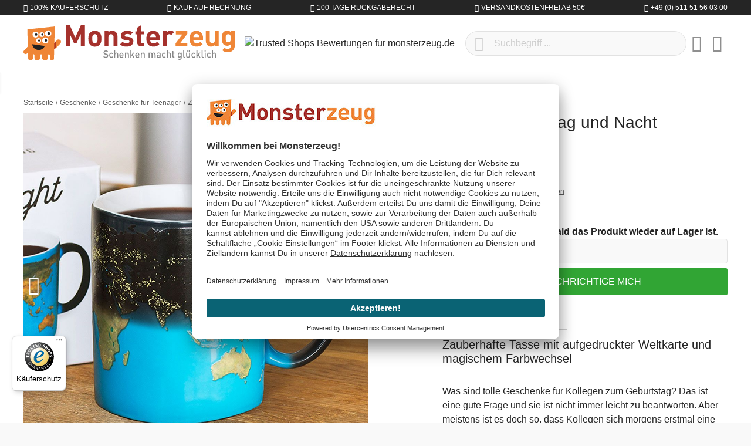

--- FILE ---
content_type: text/html; charset=UTF-8
request_url: https://www.monsterzeug.at/Zaubertasse-Tag-und-Nacht.html
body_size: 24149
content:
<!DOCTYPE html><html lang="de-AT" itemscope="itemscope"><head><meta charset="utf-8"><meta name="viewport" content="width=device-width, initial-scale=1, shrink-to-fit=no"><meta name="author" content=""/><meta name="robots" content="index,follow"/><meta name="revisit-after" content="15 days"/><meta name="keywords" content="Zaubertasse, Farbwechsel Tasse, Kaffeebecher, Kaffeetasse, Tasse, bedruckte Tasse, bedruckte Kaffeetasse, bedruckter Kaffeebecher, Weltkarte Tasse, Erde Tasse, Kaffeebecher, Teetasse, schöne Tasse, Weltkarte, Tasse mit Farbwechsel, temperatursensitive Tasse, Keramik Kaffeebecher, Keramik Teetasse, Keramik Kaffeetasse, temperatursensitive Kaffeetasse, temperatursensitive Teetasse, Tasse temperatursensitiv, Weltabbildung, temperatursensitiver Becher, Zaubertasse - Tag und Nacht"/><meta name="description" content="Die Zaubertasse - Tag und Nacht glänzt nicht nur mit ihrem eindrucksvollen Aufdruck der Weltkarte, sondern auch mit ihrem zauberhaften Farbwechsel."/><meta property="og:type" content="product"/><meta property="og:site_name" content="Monsterzeug"/><meta property="og:url" content="https://www.monsterzeug.at/Zaubertasse-Tag-und-Nacht.html"/><meta property="og:title" content="Zaubertasse - Tag und Nacht für heiße Getränke"/><meta property="og:description" content="Die Zaubertasse - Tag und Nacht glänzt nicht nur mit ihrem eindrucksvollen Aufdruck der Weltkarte, sondern auch mit ihrem zauberhaften Farbwechsel."/><meta property="og:image" content="https://www.monsterzeug.at/media/6b/d9/fc/1655147236/zaubertasse-tag-und-nacht-3806.jpg"/><meta property="product:price" content="€ 29,95"/><meta property="product:product_link" content="https://www.monsterzeug.at/Zaubertasse-Tag-und-Nacht.html"/><meta name="twitter:card" content="product"/><meta name="twitter:site" content="Monsterzeug"/><meta property="twitter:title" content="Zaubertasse - Tag und Nacht für heiße Getränke"/><meta property="twitter:description" content="Die Zaubertasse - Tag und Nacht glänzt nicht nur mit ihrem eindrucksvollen Aufdruck der Weltkarte, sondern auch mit ihrem zauberhaften Farbwechsel."/><meta property="twitter:image" content="https://www.monsterzeug.at/media/6b/d9/fc/1655147236/zaubertasse-tag-und-nacht-3806.jpg"/><meta content="Monsterzeug"/><meta content=""/><meta content="false"/><meta content="https://www.monsterzeug.at/media/38/d7/09/1667477839/monsterzeug-logo-rgb.png"/><link rel="alternate" hreflang="de-DE" href="https://www.monsterzeug.de/Zaubertasse-Tag-und-Nacht.html"><link rel="alternate" href="https://www.monsterzeug.de/Zaubertasse-Tag-und-Nacht.html" hreflang="x-default"><link rel="alternate" hreflang="de-AT" href="https://www.monsterzeug.at/Zaubertasse-Tag-und-Nacht.html"><link rel="alternate" hreflang="de-CH" href="https://www.monsterzeug.ch/Zaubertasse-Tag-und-Nacht.html"><script type="application/ld+json"> [{"@context":"https:\/\/schema.org\/","@type":"Product","name":"Zaubertasse - Tag und Nacht","description":"<h2 class=\"h4 mb-2\">Zauberhafte Tasse mit aufgedruckter Weltkarte und magischem Farbwechsel<\/h2><br \/>\r\n\r\nWas sind tolle Geschenke f\u00fcr Kollegen zum Geburtstag? Das ist eine gute Frage und sie ist nicht immer leicht zu beantworten. Aber meistens ist es doch so, dass Kollegen sich morgens erstmal eine Tasse Kaffee genehmigen, um einigerma\u00dfen wach in den Arbeitstag zu starten. Somit ist eine sch\u00f6ne Tasse doch schon mal ein geeignetes Geschenk! Diese kann man schlie\u00dflich immer gebrauchen und nicht nur im B\u00fcro, bzw. am Arbeitsplatz. Eine normale Tasse zum Geburtstag w\u00e4re schlie\u00dflich ein wenig einfallslos, denn immerhin handelt es sich um einen besonders wichtigen Tag im Leben Deines Kollegen. Deswegen lautet unsere Empfehlung: schenke dem Geburtstagskind die Zaubertasse - Tag und Nacht!\r\n<br \/><br \/>\r\nDoch worum genau handelt es sich bei dieser zauberhaften Tasse? Zun\u00e4chst einmal \u00fcberzeugt sie mit dem coolen Weltkartenmotiv bereits optisch. Mit Mutter Erde als Motiv kann man kaum etwas falsch machen! Doch das allein macht sie nicht zu einer \"Zauber\"-Tasse. Der Zauber offenbart sich erst, wenn man hei\u00dfe Fl\u00fcssigkeit in sie hinein f\u00fcllt! Dann n\u00e4mlich ver\u00e4ndert sich die zuvor bei Tageslicht abgebildete Weltkarte in eine Weltkarte bei Nacht! So kann man sich jeden Morgen auf ein eindrucksvolles Spektakel freuen, wenn man sich den Kaffee in die Tasse f\u00fcllt! Selbiges gilt nat\u00fcrlich auch f\u00fcr Tee und s\u00e4mtliche andere hei\u00dfe Getr\u00e4nke! Der Effekt stellt sich auch dann ein, wenn man die Tasse mit hei\u00dfem Wasser sp\u00fclt!\r\n<br \/><br \/>\r\nDie Zaubertasse - Tag und Nacht ist nat\u00fcrlich kein Geschenk, welches sich ausschlie\u00dflich f\u00fcr einen Kollegen zum Geburtstag eignet. Du kannst es auch Deinem Schatz, Geschwistern oder Deinen Eltern schenken, zu Weihnachten, als Nikolausgeschenk oder einfach nur so als kleine Aufmerksamkeit zwischendurch! Auf jeden Fall ist es ein Pr\u00e4sent \u00fcber das sich jeder freut!\r\n<br \/><br \/>","sku":"3806","mpn":"3806","brand":{"@type":"Brand","name":"Monsterzeug GmbH"},"image":["https:\/\/www.monsterzeug.at\/media\/6b\/d9\/fc\/1655147236\/zaubertasse-tag-und-nacht-3806.jpg","https:\/\/www.monsterzeug.at\/media\/93\/d0\/97\/1655147237\/zaubertasse-tag-und-nacht-3806-1.jpg","https:\/\/www.monsterzeug.at\/media\/c4\/da\/b2\/1655147238\/zaubertasse-tag-und-nacht-3806-2.jpg","https:\/\/www.monsterzeug.at\/media\/34\/8a\/53\/1655147239\/zaubertasse-tag-und-nacht-3806-3.jpg","https:\/\/www.monsterzeug.at\/media\/0e\/82\/02\/1655147239\/zaubertasse-tag-und-nacht-3806-4.jpg","https:\/\/www.monsterzeug.at\/media\/b9\/9c\/78\/1655147240\/zaubertasse-tag-und-nacht-3806-5.jpg","https:\/\/www.monsterzeug.at\/media\/9d\/a8\/39\/1655147241\/zaubertasse-tag-und-nacht-3806-6.jpg"],"offers":[{"@type":"Offer","availability":"https:\/\/schema.org\/OutOfStock","itemCondition":"https:\/\/schema.org\/NewCondition","priceCurrency":"EUR","priceValidUntil":"2026-01-25","url":"https:\/\/www.monsterzeug.at\/Zaubertasse-Tag-und-Nacht.html","price":29.95}],"aggregateRating":{"@type":"AggregateRating","ratingValue":5.0,"bestRating":"5","ratingCount":3},"review":[{"@type":"Review","reviewRating":{"@type":"Rating","ratingValue":5.0,"bestRating":"5"},"datePublished":"2022-02-16T11:58:00","name":"Das hell und dunkel","description":"Das hell und dunkel ","author":{"@type":"Person","name":"Red Nose Rudolf"}},{"@type":"Review","reviewRating":{"@type":"Rating","ratingValue":5.0,"bestRating":"5"},"datePublished":"2020-04-08T07:43:00","name":"Auf jeden Fall dieser tolle Effekt Tag\/Nacht und das Motiv, die Weltkarte","description":"Auf jeden Fall dieser tolle Effekt Tag\/Nacht und das Motiv, die Weltkarte","author":{"@type":"Person","name":"Ines Geib"}},{"@type":"Review","reviewRating":{"@type":"Rating","ratingValue":5.0,"bestRating":"5"},"datePublished":"2019-06-07T13:40:57","name":"Super!","description":"Zwar hat die Tasse einen stolzen Preis, ich finde allerdings sie ist es tats\u00e4chlich wert. Ich habe die Zaubertasse meiner Kollegin zum Geburtstag geschenkt, weil sie total gerne verreist und sie hat sich riesig dar\u00fcber gefreut. Der Effekt ist total genial und daher kann ich die Tasse nur empfehlen! ","author":{"@type":"Person","name":" Katharina"}}]}] </script><script type="application/ld+json"> { "@context":"https://schema.org", "@graph":[ { "@type":"WebSite", "url":"https://www.monsterzeug.at", "name":"www.monsterzeug.at ", "potentialAction":{ "@type":"SearchAction", "target": { "@type":"EntryPoint", "urlTemplate":"https://www.monsterzeug.at/search?search={search_term_string}" }, "query-input": { "@type":"PropertyValueSpecification", "valueRequired":"https://schema.org/True", "valueName":"search_term_string" } } }, { "@type":"Organization", "name":"Monsterzeug GmbH", "url":"https://www.monsterzeug.at", "logo":"https://www.monsterzeug.at/media/38/d7/09/1667477839/monsterzeug-logo-rgb.png", "sameAs":[ "https://www.facebook.com/monsterzeug", "https://www.twitter.com/monsterzeug", "https://pinterest.com/monsterzeug/", "https://instagram.com/monsterzeug", "https://youtube.com/monsterzeug", "https://www.linkedin.com/company/monsterzeug-gmbh/" ], "contactPoint":[ { "@type":"ContactPoint", "telephone": "+43 (0) 800 - 07 04 24", "email": "support@monsterzeug.at", "contactType":"customer service" } ] } ] } </script><link rel="shortcut icon" href="https://www.monsterzeug.at/media/10/7f/89/1768854296/favicon_(174).ico"><link rel="icon" type="image/png" sizes="32x32" href="https://www.monsterzeug.at/bundles/monsterzeugtheme/favicons/favicon-32x32.png?17688543121951"><link rel="icon" type="image/png" sizes="16x16" href="https://www.monsterzeug.at/bundles/monsterzeugtheme/favicons/favicon-16x16.png?17688543121340"><link rel="apple-touch-icon" sizes="180x180" href="https://www.monsterzeug.at/bundles/monsterzeugtheme/favicons/apple-touch-icon.png?17688543129833"><link rel="mask-icon" href="https://www.monsterzeug.at/bundles/monsterzeugtheme/favicons/safari-pinned-tab.svg?17688543122501" color="#8f1f20"><link rel="manifest" href="https://www.monsterzeug.at/bundles/monsterzeugtheme/favicons/site.webmanifest?1768854312494"><link rel="icon" sizes="192x192" href="https://www.monsterzeug.at/media/56/c3/54/1768854296/android-chrome-512x512_(174).png"><meta name="theme-color" content="#8f1f20"/><meta name="msapplication-TileColor" content="#8f1f20"><meta name="msapplication-config" content="https://www.monsterzeug.at/bundles/monsterzeugtheme/favicons/browserconfig.xml?1768854312281"><link rel="canonical" href="https://www.monsterzeug.at/Zaubertasse-Tag-und-Nacht.html" /><title>Zaubertasse - Tag und Nacht für heiße Getränke</title><link rel="preload" href="/bundles/monsterzeugtheme/fonts/proxima/ProximaNovaA-Regular.woff2" as="font" crossorigin="anonymous"><link rel="preload" href="/bundles/monsterzeugtheme/fonts/roboto/Roboto-Light.woff2" as="font" crossorigin="anonymous"><link rel="preload" href="/bundles/monsterzeugtheme/fonts/roboto/Roboto-Regular.woff2" as="font" crossorigin="anonymous"><link rel="preload" href="/bundles/monsterzeugtheme/fonts/fontawesome/custom-icons.woff2?_jq=1711138254" as="font" crossorigin="anonymous"><link rel="dns-prefetch" href="//dt.monsterzeug.de"><link rel="dns-prefetch" href="//widgets.trustedshops.com"><link rel="dns-prefetch" href="//app.usercentrics.eu"><link rel="dns-prefetch" href="//api.usercentrics.eu"><link rel="stylesheet" href="https://www.monsterzeug.at/theme/f4af75b67c20ee592b92e302ef8b756a/css/all.css?1768854309483343"> <script>window.features={"V6_5_0_0":false,"v6.5.0.0":false,"PERFORMANCE_TWEAKS":true,"performance.tweaks":true,"FEATURE_NEXT_1797":false,"feature.next.1797":false,"FEATURE_NEXT_11917":false,"feature.next.11917":false,"FEATURE_NEXT_16710":false,"feature.next.16710":false,"FEATURE_NEXT_13810":false,"feature.next.13810":false,"FEATURE_NEXT_13250":true,"feature.next.13250":true,"FEATURE_NEXT_17276":false,"feature.next.17276":false,"FEATURE_NEXT_16151":false,"feature.next.16151":false,"FEATURE_NEXT_16155":false,"feature.next.16155":false,"FEATURE_NEXT_14872":false,"feature.next.14872":false,"FEATURE_NEXT_19501":false,"feature.next.19501":false,"FEATURE_NEXT_15053":false,"feature.next.15053":false,"FEATURE_NEXT_14114":false,"feature.next.14114":false,"FEATURE_NEXT_18215":false,"feature.next.18215":false,"FEATURE_NEXT_12455":false,"feature.next.12455":false,"FEATURE_NEXT_15815":false,"feature.next.15815":false,"FEATURE_NEXT_14699":false,"feature.next.14699":false,"FEATURE_NEXT_15707":false,"feature.next.15707":false,"FEATURE_NEXT_15475":false,"feature.next.15475":false,"FEATURE_NEXT_14360":false,"feature.next.14360":false,"FEATURE_NEXT_15172":false,"feature.next.15172":false,"FEATURE_NEXT_15687":false,"feature.next.15687":false,"FEATURE_NEXT_14001":false,"feature.next.14001":false,"FEATURE_NEXT_7739":false,"feature.next.7739":false,"FEATURE_NEXT_16200":false,"feature.next.16200":false,"FEATURE_NEXT_13410":false,"feature.next.13410":false,"FEATURE_NEXT_15917":false,"feature.next.15917":false,"FEATURE_NEXT_15957":false,"feature.next.15957":false,"FEATURE_NEXT_16223":false,"feature.next.16223":false,"FEATURE_NEXT_13601":false,"feature.next.13601":false,"FEATURE_NEXT_16992":false,"feature.next.16992":false,"FEATURE_NEXT_7530":false,"feature.next.7530":false,"FEATURE_NEXT_16824":false,"feature.next.16824":false,"FEATURE_NEXT_16271":false,"feature.next.16271":false,"FEATURE_NEXT_15381":false,"feature.next.15381":false,"FEATURE_NEXT_17275":false,"feature.next.17275":false,"FEATURE_NEXT_17016":false,"feature.next.17016":false,"FEATURE_NEXT_16236":false,"feature.next.16236":false,"FEATURE_NEXT_16640":false,"feature.next.16640":false,"FEATURE_NEXT_17858":false,"feature.next.17858":false,"FEATURE_NEXT_6758":false,"feature.next.6758":false,"FEATURE_NEXT_18592":false,"feature.next.18592":false,"FEATURE_NEXT_19048":false,"feature.next.19048":false,"FEATURE_NEXT_19822":false,"feature.next.19822":false,"FEATURE_NEXT_17540":false,"feature.next.17540":false,"FEATURE_NEXT_18129":false,"feature.next.18129":false,"FEATURE_NEXT_19163":false,"feature.next.19163":false,"FEATURE_NEXT_18187":false,"feature.next.18187":false,"FEATURE_NEXT_17978":false,"feature.next.17978":false,"FEATURE_NEXT_17869":false,"feature.next.17869":false,"FEATURE_NEXT_11634":false,"feature.next.11634":false,"FEATURE_NEXT_18762":false,"feature.next.18762":false,"FEATURE_NEXT_21547":false,"feature.next.21547":false};dataLayer=window.dataLayer||[];dataLayer.push({ecommerce:null});dataLayer.push({"pageTitle":"Zaubertasse - Tag und Nacht f\u00fcr hei\u00dfe Getr\u00e4nke","pageSubCategory":"","pageCategoryID":"","pageSubCategoryID":"","pageCountryCode":"de-AT","pageLanguageCode":"Deutsch-\u00d6sterreich","pageVersion":1,"pageTestVariation":"1","pageValue":1,"pageAttributes":"1","pageCategory":"Product","productID":"1216f705edc94b1ebb901790222fd0e0","productName":"Zaubertasse - Tag und Nacht","productPrice":"24.96","productEAN":"4251091929428","productSku":"3806","productManufacturerNumber":"","productCategory":"Geschenke f\u00fcr Teenager","productCategoryID":"119c497c030240b98ee0d75368b88d0a","productCurrency":"EUR","visitorLoginState":"Logged Out","visitorType":"NOT LOGGED IN","visitorLifetimeValue":0,"visitorExistingCustomer":"No"});dataLayer.push({"event":"view_item","ecommerce":{"currency":"EUR","value":24.96,"items":[{"item_name":"Zaubertasse - Tag und Nacht","item_id":"3806","price":24.96,"index":0,"item_list_name":"Category","quantity":1,"item_category":"Geschenke f\u00fcr Teenager","item_list_id":"119c497c030240b98ee0d75368b88d0a"}]}});var google_tag_params={"ecomm_pagetype":"product","ecomm_pcat":["Geschenke f\u00fcr Teenager"],"ecomm_prodid":"3806","ecomm_pname":"Zaubertasse - Tag und Nacht","ecomm_pvalue":24.96,"ecomm_totalvalue":24.96};dataLayer.push({'event':'remarketingTriggered','google_tag_params':window.google_tag_params});(function(w,d,s,l,i){w[l]=w[l]||[];w[l].push({'gtm.start':new Date().getTime(),event:'gtm.js'});var f=d.getElementsByTagName(s)[0],j=d.createElement(s),dl=l!='dataLayer'?'&l='+l:'';j.async=true;j.src='https://metrics.monsterzeug.at/gtm.js?id='+i+dl;f.parentNode.insertBefore(j,f);})(window,document,'script','dataLayer','GTM-TNRW3PF');window.dataLayer=window.dataLayer||[];function gtag(){dataLayer.push(arguments)}
gtag('consent','default',{'ad_storage':'denied','ad_user_data':'denied','ad_personalization':'denied','analytics_storage':'denied'});dataLayer=window.dataLayer||[];dataLayer.push({'sid':'51n4s0mi3531739ddeaf6hno0t'});window.mollie_javascript_use_shopware='0';window.activeNavigationId='119c497c030240b98ee0d75368b88d0a';window.router={'frontend.cart.offcanvas':'/checkout/offcanvas','frontend.cookie.offcanvas':'/cookie/offcanvas','frontend.checkout.finish.page':'/checkout/finish','frontend.checkout.info':'/widgets/checkout/info','frontend.menu.offcanvas':'/widgets/menu/offcanvas','frontend.cms.page':'/widgets/cms','frontend.cms.navigation.page':'/widgets/cms/navigation','frontend.account.addressbook':'/widgets/account/address-book','frontend.csrf.generateToken':'/csrf/generate','frontend.country.country-data':'/country/country-state-data','frontend.store-api.proxy':'/_proxy/store-api',};window.storeApiProxyToken='82d111e4986d47082f8e359211a35d86.3_sxo2KcLBjvmOd0ON5NaXoRC5yF8TPpOeH2iVlE5kg.paNz6DHeX1vXraECYOcVEVdUM6vsvVTfCdSz7Why0CCryWDwCrFacI7x3w';window.salesChannelId='a89fc44a556a437cb07a38e5f78325fa';window.breakpoints={"xs":0,"sm":576,"md":768,"lg":992,"xl":1200};window.csrf={'enabled':'1','mode':'twig'};window.customerLoggedInState=0;window.wishlistEnabled=1;window.mollie_javascript_use_shopware='0';</script> <script id="usercentrics-cmp" src=https://app.usercentrics.eu/browser-ui/latest/loader.js data-ruleset-id="TBZdGGi6BQN0qX" async></script></head><body class="is-ctl-product is-act-index"><noscript class="noscript-main"><div role="alert" class="alert alert-info alert-has-icon"> <span class="icon icon-info"><svg xmlns="http://www.w3.org/2000/svg" xmlns:xlink="http://www.w3.org/1999/xlink" width="24" height="24" viewBox="0 0 24 24"><defs><path d="M12 7c.5523 0 1 .4477 1 1s-.4477 1-1 1-1-.4477-1-1 .4477-1 1-1zm1 9c0 .5523-.4477 1-1 1s-1-.4477-1-1v-5c0-.5523.4477-1 1-1s1 .4477 1 1v5zm11-4c0 6.6274-5.3726 12-12 12S0 18.6274 0 12 5.3726 0 12 0s12 5.3726 12 12zM12 2C6.4772 2 2 6.4772 2 12s4.4772 10 10 10 10-4.4772 10-10S17.5228 2 12 2z" id="icons-default-info" /></defs><use xlink:href="#icons-default-info" fill="#758CA3" fill-rule="evenodd" /></svg></span> <div class="alert-content-container"><div class="alert-content"> Um unseren Shop in vollem Umfang nutzen zu können, empfehlen wir Dir Javascript in Deinem Browser zu aktivieren. </div></div></div></noscript><noscript class="noscript-gtm"><iframe src="https://metrics.monsterzeug.at/ns.html?id=GTM-TNRW3PF" height="0" width="0" style="display:none;visibility:hidden"></iframe></noscript><aside class="bg-sw-text-color text-white tiny font-weight-light text-uppercase py-1"><ul class="list-unstyled d-flex align-items-center justify-content-around justify-content-sm-between container mx-auto my-0"><li class="d-flex"><i class="fa-kit fa-shield-check-regular mr-1 d-flex align-items-center"></i> 100% Käuferschutz</li><li class="d-flex"><i class="fa-kit fa-money-check-pen-regular mr-1 d-flex align-items-center"></i> Kauf auf Rechnung</li><li class="d-none d-sm-flex"><i class="fa-kit fa-rotate-left-regular mr-1 d-flex align-items-center"></i> 100 Tage Rückgaberecht</li><li class="d-none d-lg-flex"><i class="fa-kit fa-bolt-lightning-regular mr-1 d-flex align-items-center"></i> Versandkostenfrei ab 50€</li><li class="d-none d-md-flex"><i class="fa-kit fa-phone-regular mr-1 d-flex align-items-center"></i> +49 (0) 511 51 56 03 00</li></ul></aside><header class="js-header header-main bg-white"><div class="container"><div class="header-row row align-items-center py-2 py-md-3 no-gutters"><div class="col-auto d-lg-none"> <button class="header-actions-btn js-toggle" type="button" aria-label="Menü"> <span class="sr-only">Menü schließen</span> <i class="fa-kit fa-bars-regular fa-fw"></i></button> </div><div class="col"><a class="d-flex position-relative" href="/" title="Zur Startseite wechseln"> <span class="logo-animation logo-animation--marty d-none d-md-block"></span> <span class="logo-animation logo-animation--title"></span> <span class="logo-animation logo-animation--claim d-none d-md-block"></span> </a></div><div class="col col-sm-auto col-md d-none d-lg-block"> <span class="d-inline-block"><img src="https://www.monsterzeug.at/bundles/monsterzeugtheme/images/trustedshops/trustmark.png?17688543128179" class="img-fluid trustmark-img" alt="Trusted Shops Bewertungen für monsterzeug.de" width="64" height="64"></span> </div><div class="col-auto d-sm-none"> <button class="header-actions-btn" type="button" data-toggle="collapse" data-target="#searchCollapse" aria-expanded="false" aria-controls="searchCollapse" aria-label="Suchen"><i class="fa-kit fa-magnifying-glass-regular fa-fw"></i></button> </div><div class="col-12 col-sm flex-grow-1 order-1 order-sm-0"><div class="collapse" id="searchCollapse"><div class="header-search"><form action="/search" method="get" data-search-form="true" data-url="/suggest?search=" class="header-search-form"><div class="input-group d-flex align-items-center justify-content-end"><input id="js-search-input" type="search" name="search" class="form-control header-search-input px-5 rounded-pill" autocomplete="off" autocapitalize="off" placeholder="Suchbegriff ..." aria-label="Suchbegriff ..." value=""> <button type="submit" class="js-search-toggle-btn header-actions-btn btn-submit-search z-10 position-absolute left-2 text-sw-color-muted hover-sw-color-gray-600" aria-label="Suchen"><i class="fa-kit fa-magnifying-glass-regular fa-fw fa-sm"></i></button> <button id="js-search-btn-reset" class="header-actions-btn btn-clear-search z-10 position-absolute right-2 text-sw-color-muted hover-sw-color-gray-600"> <span class="sr-only">Aktuelle Suchanfrage löschen</span> <i class="fa-kit fa-circle-xmark-regular"></i></button> </div></form></div></div></div><div class="col-auto"><div class="header-wishlist"><a class="btn header-wishlist-btn header-actions-btn" href="/wishlist" title="Merkzettel" aria-label="Merkzettel"> <span class="badge badge-pill badge-primary z-10 position-absolute" id="wishlist-basket" data-wishlist-storage="true" data-wishlist-storage-options="{&quot;listPath&quot;:&quot;\/wishlist\/list&quot;,&quot;mergePath&quot;:&quot;\/wishlist\/merge&quot;,&quot;tokenMergePath&quot;:&quot;8805647a63ebc99f9728ed709d5da.XIW7CAzr3RDJLeG2C0tLgzhXJOnRDIb4M8TSR8fspAU.DLXBV1-ctWrxd7HHQgYC1XEAXZu0NNyhdquYLpWLkHQv3NhqOo-4erlcqA&quot;,&quot;pageletPath&quot;:&quot;\/wishlist\/merge\/pagelet&quot;,&quot;tokenPageletPath&quot;:&quot;2354538792c3908c61.EbiJf492vD37nbetclCMcjQK1MIvM7K_bgC_bUucs7w.U43dJr0ejmuwqYXACwq1PGNBh5QXCsr3N1nSGhrP8Ykh0eMg_zTwU4iqxA&quot;}" data-wishlist-widget="true"></span> <i class="fa-kit fa-heart-regular fa-fw"></i></a></div></div><div class="col-auto"><div class="account-menu"><div class="dropdown"> <button class="header-actions-btn" type="button" id="accountWidget" data-offcanvas-account-menu="true" data-toggle="dropdown" aria-haspopup="true" aria-expanded="false" aria-label="Mein Konto" title="Mein Konto"><i class="fa-kit fa-circle-user-regular fa-fw"></i></button> <div class="dropdown-menu dropdown-menu-right account-menu-dropdown py-2 js-account-menu-dropdown" aria-labelledby="accountWidget"><div class="bg-sw-color-gray-200 p-3 border-bottom offcanvas-close"> <button class="btn btn-lg p-0 border-0 d-flex ml-3 hover-sw-color-brand-primary js-offcanvas-close" title="Menü schließen"><i class="fa-kit fa-xmark-regular fa-lg"></i> <span class="sr-only">Menü schließen</span> </button> <a class="d-flex w-100 position-relative" href="/" title="Zur Startseite wechseln"> <span class="logo-animation logo-animation--title"></span> </a></div><div class="offcanvas-content-container"><div class="account-menu"><div class="h5 font-family-heading border-bottom p-3 px-md-0"> Mein Konto </div><div class="p-3 px-md-0"><a href="/account/login" title="Anmelden" class="btn btn-primary btn-block btn-icon"><i class="fa-kit fa-right-to-bracket-regular"></i> Anmelden </a><div class="text-center mt-3"> oder <a href="/account/login/#section-register" title="registrieren" class="link"> registrieren </a></div></div></div></div></div></div></div></div><div class="col-auto"><div class="header-cart" data-offcanvas-cart="true"><a class="btn header-actions-btn" href="/checkout/cart" data-cart-widget="true" title="Warenkorb" aria-label="Warenkorb"><i class="fa-kit fa-bag-shopping-regular fa-fw"></i></a></div></div></div></div><nav class="nav nav-main" itemscope="itemscope"><div class="w-100 d-flex d-lg-none"><a class="d-flex w-100 position-relative p-3" href="/" title="Zur Startseite wechseln"> <span class="logo-animation logo-animation--title"></span> </a> <button class="btn btn-lg p-3 border-0 hover-sw-color-brand-primary js-toggle"><i class="fa-kit fa-xmark-regular fa-lg"></i> <span class="sr-only">Menü schließen</span> </button> </div><ul class="nav-main_ul nav-main_ul-level-top" id="accordion"><li class="level-top"><a class="nav-main_item" href="https://www.monsterzeug.at/Neuheiten" title="Neuheiten"> <span >Neuheiten</span> </a></li><li class="level-top"><a class="nav-main_item" href="https://www.monsterzeug.at/BESTSELLER" title="BESTSELLER"> <span >BESTSELLER</span> </a></li><li class="level-top"><div class="nav-main_item nav-main_item-collapse collapsed" title="Anlässe" data-toggle="collapse" data-target="#collapse-2af1e9e740ce49f98245ea04def43d57"> <span >Anlässe</span> <i class="fa-kit fa-chevron-up-regular toggle text-sw-color-gray-600 d-lg-none"></i></div><div class="wrapper"><ul class="collapse nav-main_ul" id="collapse-2af1e9e740ce49f98245ea04def43d57" data-parent="#accordion"><li class="level-0"><div class="nav-main_item" title="Aktuelle Anlässe"> <span >Aktuelle Anlässe</span> </div><ul class="nav-main_ul"><li class="level-1"><a class="nav-main_item nav-main_item-link" href="https://www.monsterzeug.at/Valentinstag-Geschenke" title="Valentinstag Geschenke"> <span >Valentinstag Geschenke</span> </a></li><li class="level-1"><a class="nav-main_item nav-main_item-link" href="https://www.monsterzeug.at/Jahrestag-Geschenke" title="Jahrestag Geschenke"> <span >Jahrestag Geschenke</span> </a></li><li class="level-1"><a class="nav-main_item nav-main_item-link" href="https://www.monsterzeug.at/Geburtstagsgeschenke" title="Geburtstagsgeschenke"> <span >Geburtstagsgeschenke</span> </a></li><li class="level-1"><a class="nav-main_item nav-main_item-link" href="https://www.monsterzeug.at/Hochzeitsgeschenke" title="Hochzeitsgeschenke"> <span >Hochzeitsgeschenke</span> </a></li><li class="level-1"><a class="nav-main_item nav-main_item-link" href="https://www.monsterzeug.at/Hochzeitstag-Geschenke" title="Hochzeitstag Geschenke"> <span >Hochzeitstag Geschenke</span> </a></li></ul></li><li class="level-0"><div class="nav-main_item" title="Beliebte Anlässe"> <span >Beliebte Anlässe</span> </div><ul class="nav-main_ul"><li class="level-1"><a class="nav-main_item nav-main_item-link" href="https://www.monsterzeug.at/Taufgeschenke" title="Taufgeschenke"> <span >Taufgeschenke</span> </a></li><li class="level-1"><a class="nav-main_item nav-main_item-link" href="https://www.monsterzeug.at/Kommunion-Geschenke" title="Kommunion Geschenke"> <span >Kommunion Geschenke</span> </a></li><li class="level-1"><a class="nav-main_item nav-main_item-link" href="https://www.monsterzeug.at/Konfirmationsgeschenke" title="Konfirmationsgeschenke"> <span >Konfirmationsgeschenke</span> </a></li><li class="level-1"><a class="nav-main_item nav-main_item-link" href="https://www.monsterzeug.at/Jugendweihe-Geschenke" title="Jugendweihe Geschenke"> <span >Jugendweihe Geschenke</span> </a></li><li class="level-1"><a class="nav-main_item nav-main_item-link" href="https://www.monsterzeug.at/Muttertagsgeschenke" title="Muttertagsgeschenke"> <span >Muttertagsgeschenke</span> </a></li><li class="level-1"><a class="nav-main_item nav-main_item-link" href="https://www.monsterzeug.at/Geschenke-zur-Einschulung" title="Geschenke zur Einschulung"> <span >Geschenke zur Einschulung</span> </a></li><li class="level-1"><a class="nav-main_item nav-main_item-link" href="https://www.monsterzeug.at/Weihnachtsgeschenke" title="Weihnachtsgeschenke"> <span >Weihnachtsgeschenke</span> </a></li><li class="level-1"><a class="nav-main_item nav-main_item-link" href="https://www.monsterzeug.at/Geschenke-zum-Abitur" title="Geschenke zum Abitur"> <span >Geschenke zum Abitur</span> </a></li><li class="level-1"><a class="nav-main_item nav-main_item-link" href="https://www.monsterzeug.at/Vatertagsgeschenke" title="Vatertagsgeschenke"> <span >Vatertagsgeschenke</span> </a></li><li class="level-1"><a class="nav-main_item nav-main_item-link" href="https://www.monsterzeug.at/Ostergeschenke" title="Ostergeschenke"> <span >Ostergeschenke</span> </a></li></ul></li><li class="level-0"><div class="nav-main_item" title="Verschiedene Anlässe"> <span >Verschiedene Anlässe</span> </div><ul class="nav-main_ul"><li class="level-1"><a class="nav-main_item nav-main_item-link" href="https://www.monsterzeug.at/Geschenke-zum-Einzug" title="Geschenke zum Einzug"> <span >Geschenke zum Einzug</span> </a></li><li class="level-1"><a class="nav-main_item nav-main_item-link" href="https://www.monsterzeug.at/Dankeschoen-Geschenke" title="Dankeschön Geschenke"> <span >Dankeschön Geschenke</span> </a></li><li class="level-1"><a class="nav-main_item nav-main_item-link" href="https://www.monsterzeug.at/Geschenke-zur-Geburt" title="Geschenke zur Geburt"> <span >Geschenke zur Geburt</span> </a></li><li class="level-1"><a class="nav-main_item nav-main_item-link" href="https://www.monsterzeug.at/Jubilaeumsgeschenke" title="Jubiläumsgeschenke"> <span >Jubiläumsgeschenke</span> </a></li><li class="level-1"><a class="nav-main_item nav-main_item-link" href="https://www.monsterzeug.at/Junggesellenabschied-Ideen" title="Junggesellenabschied Ideen"> <span >Junggesellenabschied Ideen</span> </a></li><li class="level-1"><a class="nav-main_item nav-main_item-link" href="https://www.monsterzeug.at/Abschiedsgeschenke" title="Abschiedsgeschenke"> <span >Abschiedsgeschenke</span> </a></li><li class="level-1"><a class="nav-main_item nav-main_item-link" href="https://www.monsterzeug.at/Trauergeschenke" title="Trauergeschenke"> <span >Trauergeschenke</span> </a></li></ul></li><li class="level-0"><div class="nav-main_item" title="Runde Geburtstage"> <span >Runde Geburtstage</span> </div><ul class="nav-main_ul"><li class="level-1"><a class="nav-main_item nav-main_item-link" href="https://www.monsterzeug.at/Geschenke-zum-1-Geburtstag" title="Geschenke zum 1. Geburtstag"> <span >Geschenke zum 1. Geburtstag</span> </a></li><li class="level-1"><a class="nav-main_item nav-main_item-link" href="https://www.monsterzeug.at/Geschenke-zum-10-Geburtstag" title="Geschenke zum 10. Geburtstag"> <span >Geschenke zum 10. Geburtstag</span> </a></li><li class="level-1"><a class="nav-main_item nav-main_item-link" href="https://www.monsterzeug.at/Geschenke-zum-16-Geburtstag" title="Geschenke zum 16. Geburtstag"> <span >Geschenke zum 16. Geburtstag</span> </a></li><li class="level-1"><a class="nav-main_item nav-main_item-link" href="https://www.monsterzeug.at/Geschenke-zum-18-Geburtstag" title="Geschenke zum 18. Geburtstag"> <span >Geschenke zum 18. Geburtstag</span> </a></li><li class="level-1"><a class="nav-main_item nav-main_item-link" href="https://www.monsterzeug.at/Geschenke-zum-30-Geburtstag" title="Geschenke zum 30. Geburtstag"> <span >Geschenke zum 30. Geburtstag</span> </a></li><li class="level-1"><a class="nav-main_item nav-main_item-link" href="https://www.monsterzeug.at/Geschenke-zum-40-Geburtstag" title="Geschenke zum 40. Geburtstag"> <span >Geschenke zum 40. Geburtstag</span> </a></li><li class="level-1"><a class="nav-main_item nav-main_item-link" href="https://www.monsterzeug.at/Geschenke-zum-50-Geburtstag" title="Geschenke zum 50. Geburtstag"> <span >Geschenke zum 50. Geburtstag</span> </a></li><li class="level-1"><a class="nav-main_item nav-main_item-link" href="https://www.monsterzeug.at/Geschenke-zum-60-Geburtstag" title="Geschenke zum 60. Geburtstag"> <span >Geschenke zum 60. Geburtstag</span> </a></li><li class="level-1"><a class="nav-main_item nav-main_item-link" href="https://www.monsterzeug.at/Geschenke-zum-70-Geburtstag" title="Geschenke zum 70. Geburtstag"> <span >Geschenke zum 70. Geburtstag</span> </a></li><li class="level-1"><a class="nav-main_item nav-main_item-link" href="https://www.monsterzeug.at/Geschenke-zum-80-Geburtstag" title="Geschenke zum 80. Geburtstag"> <span >Geschenke zum 80. Geburtstag</span> </a></li></ul></li></ul></div></li><li class="level-top"><div class="nav-main_item nav-main_item-collapse collapsed" title="Empfänger" data-toggle="collapse" data-target="#collapse-f73fdb74f539487ba8968ad50d58dde6"> <span >Empfänger</span> <i class="fa-kit fa-chevron-up-regular toggle text-sw-color-gray-600 d-lg-none"></i></div><div class="wrapper"><ul class="collapse nav-main_ul" id="collapse-f73fdb74f539487ba8968ad50d58dde6" data-parent="#accordion"><li class="level-0"><div class="nav-main_item" title="Geschenke für Ihn"> <span >Geschenke für Ihn</span> </div><ul class="nav-main_ul"><li class="level-1"><a class="nav-main_item nav-main_item-link" href="https://www.monsterzeug.at/Geschenke-fuer-Maenner" title="Geschenke für Männer"> <span >Geschenke für Männer</span> </a></li><li class="level-1"><a class="nav-main_item nav-main_item-link" href="https://www.monsterzeug.at/Geschenke-fuer-Freund" title="Geschenke für Freund"> <span >Geschenke für Freund</span> </a></li><li class="level-1"><a class="nav-main_item nav-main_item-link" href="https://www.monsterzeug.at/Geschenke-fuer-besten-Freund" title="Geschenke für besten Freund"> <span >Geschenke für besten Freund</span> </a></li><li class="level-1"><a class="nav-main_item nav-main_item-link" href="https://www.monsterzeug.at/Geschenke-fuer-Papa" title="Geschenke für Papa"> <span >Geschenke für Papa</span> </a></li><li class="level-1"><a class="nav-main_item nav-main_item-link" href="https://www.monsterzeug.at/Geschenke-fuer-Opa" title="Geschenke für Opa"> <span >Geschenke für Opa</span> </a></li><li class="level-1"><a class="nav-main_item nav-main_item-link" href="https://www.monsterzeug.at/Geschenke-fuer-Bruder" title="Geschenke für Bruder"> <span >Geschenke für Bruder</span> </a></li><li class="level-1"><a class="nav-main_item nav-main_item-link" href="https://www.monsterzeug.at/Geschenke-fuer-werdende-Vaeter" title="Geschenke für werdende Väter"> <span >Geschenke für werdende Väter</span> </a></li><li class="level-1"><a class="nav-main_item nav-main_item-link" href="https://www.monsterzeug.at/Geschenke-fuer-Jungs" title="Geschenke für Jungs"> <span >Geschenke für Jungs</span> </a></li></ul></li><li class="level-0"><div class="nav-main_item" title="Geschenke für Sie"> <span >Geschenke für Sie</span> </div><ul class="nav-main_ul"><li class="level-1"><a class="nav-main_item nav-main_item-link" href="https://www.monsterzeug.at/Geschenke-fuer-Frauen" title="Geschenke für Frauen"> <span >Geschenke für Frauen</span> </a></li><li class="level-1"><a class="nav-main_item nav-main_item-link" href="https://www.monsterzeug.at/Geschenke-fuer-Freundin" title="Geschenke für Freundin"> <span >Geschenke für Freundin</span> </a></li><li class="level-1"><a class="nav-main_item nav-main_item-link" href="https://www.monsterzeug.at/Geschenke-fuer-beste-Freundin" title="Geschenke für beste Freundin"> <span >Geschenke für beste Freundin</span> </a></li><li class="level-1"><a class="nav-main_item nav-main_item-link" href="https://www.monsterzeug.at/Geschenke-fuer-Mama" title="Geschenke für Mama"> <span >Geschenke für Mama</span> </a></li><li class="level-1"><a class="nav-main_item nav-main_item-link" href="https://www.monsterzeug.at/Geschenke-fuer-Oma" title="Geschenke für Oma"> <span >Geschenke für Oma</span> </a></li><li class="level-1"><a class="nav-main_item nav-main_item-link" href="https://www.monsterzeug.at/Geschenke-fuer-Schwester" title="Geschenke für Schwester"> <span >Geschenke für Schwester</span> </a></li><li class="level-1"><a class="nav-main_item nav-main_item-link" href="https://www.monsterzeug.at/Geschenke-fuer-Schwangere" title="Geschenke für Schwangere"> <span >Geschenke für Schwangere</span> </a></li><li class="level-1"><a class="nav-main_item nav-main_item-link" href="https://www.monsterzeug.at/Geschenke-fuer-Maedchen" title="Geschenke für Mädchen"> <span >Geschenke für Mädchen</span> </a></li></ul></li><li class="level-0"><div class="nav-main_item" title="Weitere Empfänger"> <span >Weitere Empfänger</span> </div><ul class="nav-main_ul"><li class="level-1"><a class="nav-main_item nav-main_item-link" href="https://www.monsterzeug.at/Babygeschenke" title="Babygeschenke"> <span >Babygeschenke</span> </a></li><li class="level-1"><a class="nav-main_item nav-main_item-link" href="https://www.monsterzeug.at/Geschenke-fuer-Kinder" title="Geschenke für Kinder"> <span >Geschenke für Kinder</span> </a></li><li class="level-1"><a class="nav-main_item nav-main_item-link is-active" href="https://www.monsterzeug.at/Geschenke-fuer-Teenager" title="Geschenke für Teenager"> <span >Geschenke für Teenager</span> </a></li><li class="level-1"><a class="nav-main_item nav-main_item-link" href="https://www.monsterzeug.at/Geschenke-fuer-Freunde" title="Geschenke für Freunde"> <span >Geschenke für Freunde</span> </a></li><li class="level-1"><a class="nav-main_item nav-main_item-link" href="https://www.monsterzeug.at/Geschenke-fuer-Paare" title="Geschenke für Paare"> <span >Geschenke für Paare</span> </a></li><li class="level-1"><a class="nav-main_item nav-main_item-link" href="https://www.monsterzeug.at/Geschenke-fuer-Eltern" title="Geschenke für Eltern"> <span >Geschenke für Eltern</span> </a></li><li class="level-1"><a class="nav-main_item nav-main_item-link" href="https://www.monsterzeug.at/Geschenke-fuer-Grosseltern" title="Geschenke für Großeltern"> <span >Geschenke für Großeltern</span> </a></li></ul></li></ul></div></li><li class="level-top"><div class="nav-main_item nav-main_item-collapse collapsed" title="Themenwelten" data-toggle="collapse" data-target="#collapse-6b1d62ebb74040cabc3a0d529ac73f19"> <span >Themenwelten</span> <i class="fa-kit fa-chevron-up-regular toggle text-sw-color-gray-600 d-lg-none"></i></div><div class="wrapper"><ul class="collapse nav-main_ul" id="collapse-6b1d62ebb74040cabc3a0d529ac73f19" data-parent="#accordion"><li class="level-0"><div class="nav-main_item" title="Themen"> <span >Themen</span> </div><ul class="nav-main_ul"><li class="level-1"><a class="nav-main_item nav-main_item-link" href="https://www.monsterzeug.at/Wohnen-Einrichten" title="Wohnen &amp; Einrichten"> <span >Wohnen &amp; Einrichten</span> </a></li><li class="level-1"><a class="nav-main_item nav-main_item-link" href="https://www.monsterzeug.at/Scherzartikel-Spassgeschenke" title="Scherzartikel &amp; Spaßgeschenke"> <span >Scherzartikel &amp; Spaßgeschenke</span> </a></li><li class="level-1"><a class="nav-main_item nav-main_item-link" href="https://www.monsterzeug.at/PC-Computer-Gadgets" title="PC &amp; Computer Gadgets"> <span >PC &amp; Computer Gadgets</span> </a></li><li class="level-1"><a class="nav-main_item nav-main_item-link" href="https://www.monsterzeug.at/Technik-Geschenke" title="Technik Geschenke"> <span >Technik Geschenke</span> </a></li><li class="level-1"><a class="nav-main_item nav-main_item-link" href="https://www.monsterzeug.at/Geschenksets-Geschenkkoerbe" title="Geschenksets &amp; Geschenkkörbe"> <span >Geschenksets &amp; Geschenkkörbe</span> </a></li><li class="level-1"><a class="nav-main_item nav-main_item-link" href="https://www.monsterzeug.at/Geschenke-aus-Holz" title="Geschenke aus Holz"> <span >Geschenke aus Holz</span> </a></li><li class="level-1"><a class="nav-main_item nav-main_item-link" href="https://www.monsterzeug.at/Suesse-Geschenke" title="Süße Geschenke"> <span >Süße Geschenke</span> </a></li><li class="level-1"><a class="nav-main_item nav-main_item-link" href="https://www.monsterzeug.at/Kulinarische-Geschenke" title="Kulinarische Geschenke"> <span >Kulinarische Geschenke</span> </a></li><li class="level-1"><a class="nav-main_item nav-main_item-link" href="https://www.monsterzeug.at/Trinkspiele-Partyspiele" title="Trinkspiele &amp; Partyspiele"> <span >Trinkspiele &amp; Partyspiele</span> </a></li><li class="level-1"><a class="nav-main_item nav-main_item-link" href="https://www.monsterzeug.at/Geldgeschenke" title="Geldgeschenke"> <span >Geldgeschenke</span> </a></li><li class="level-1"><a class="nav-main_item nav-main_item-link" href="https://www.monsterzeug.at/Lustige-Tassen" title="Lustige Tassen"> <span >Lustige Tassen</span> </a></li><li class="level-1"><a class="nav-main_item nav-main_item-link" href="https://www.monsterzeug.at/Partyzubehoer" title="Partyzubehör"> <span >Partyzubehör</span> </a></li><li class="level-1"><a class="nav-main_item nav-main_item-link" href="https://www.monsterzeug.at/Holzpuzzle-Knobelspiele" title="Holzpuzzle &amp; Knobelspiele"> <span >Holzpuzzle &amp; Knobelspiele</span> </a></li><li class="level-1"><a class="nav-main_item nav-main_item-link" href="https://www.monsterzeug.at/Garten-Geschenke" title="Garten Geschenke"> <span >Garten Geschenke</span> </a></li><li class="level-1"><a class="nav-main_item nav-main_item-link" href="https://www.monsterzeug.at/Maritime-Geschenke" title="Maritime Geschenke"> <span >Maritime Geschenke</span> </a></li><li class="level-1"><a class="nav-main_item nav-main_item-link" href="https://www.monsterzeug.at/Schluesselanhaenger" title="Schlüsselanhänger"> <span >Schlüsselanhänger</span> </a></li></ul></li><li class="level-0"><div class="nav-main_item" title="Geschenke nach Art"> <span >Geschenke nach Art</span> </div><ul class="nav-main_ul"><li class="level-1"><a class="nav-main_item nav-main_item-link" href="https://www.monsterzeug.at/Ausgefallene-Geschenke" title="Ausgefallene Geschenke"> <span >Ausgefallene Geschenke</span> </a></li><li class="level-1"><a class="nav-main_item nav-main_item-link" href="https://www.monsterzeug.at/Lustige-Geschenke" title="Lustige Geschenke"> <span >Lustige Geschenke</span> </a></li><li class="level-1"><a class="nav-main_item nav-main_item-link" href="https://www.monsterzeug.at/Originelle-Geschenke" title="Originelle Geschenke"> <span >Originelle Geschenke</span> </a></li><li class="level-1"><a class="nav-main_item nav-main_item-link" href="https://www.monsterzeug.at/Kleine-Geschenke" title="Kleine Geschenke"> <span >Kleine Geschenke</span> </a></li><li class="level-1"><a class="nav-main_item nav-main_item-link" href="https://www.monsterzeug.at/Personalisierte-Geschenke" title="Personalisierte Geschenke"> <span >Personalisierte Geschenke</span> </a></li><li class="level-1"><a class="nav-main_item nav-main_item-link" href="https://www.monsterzeug.at/Romantische-Geschenke" title="Romantische Geschenke"> <span >Romantische Geschenke</span> </a></li><li class="level-1"><a class="nav-main_item nav-main_item-link" href="https://www.monsterzeug.at/Nuetzliche-Geschenke" title="Nützliche Geschenke"> <span >Nützliche Geschenke</span> </a></li><li class="level-1"><a class="nav-main_item nav-main_item-link" href="https://www.monsterzeug.at/Kreative-Geschenke" title="Kreative Geschenke"> <span >Kreative Geschenke</span> </a></li><li class="level-1"><a class="nav-main_item nav-main_item-link" href="https://www.monsterzeug.at/Selbstgemachte-Geschenke" title="Selbstgemachte Geschenke"> <span >Selbstgemachte Geschenke</span> </a></li><li class="level-1"><a class="nav-main_item nav-main_item-link" href="https://www.monsterzeug.at/Nachhaltige-Geschenke" title="Nachhaltige Geschenke"> <span >Nachhaltige Geschenke</span> </a></li><li class="level-1"><a class="nav-main_item nav-main_item-link" href="https://www.monsterzeug.at/Gravur-Geschenke" title="Gravur-Geschenke"> <span >Gravur-Geschenke</span> </a></li><li class="level-1"><a class="nav-main_item nav-main_item-link" href="https://www.monsterzeug.at/Fotogeschenke" title="Fotogeschenke"> <span >Fotogeschenke</span> </a></li><li class="level-1"><a class="nav-main_item nav-main_item-link" href="https://www.monsterzeug.at/Geschenkideen" title="Geschenkideen"> <span >Geschenkideen</span> </a></li></ul></li><li class="level-0"><div class="nav-main_item" title="Geschenke nach Vorlieben"> <span >Geschenke nach Vorlieben</span> </div><ul class="nav-main_ul"><li class="level-1"><a class="nav-main_item nav-main_item-link" href="https://www.monsterzeug.at/Biergeschenke" title="Biergeschenke"> <span >Biergeschenke</span> </a></li><li class="level-1"><a class="nav-main_item nav-main_item-link" href="https://www.monsterzeug.at/Weingeschenke" title="Weingeschenke"> <span >Weingeschenke</span> </a></li><li class="level-1"><a class="nav-main_item nav-main_item-link" href="https://www.monsterzeug.at/Whisky-Geschenke" title="Whisky Geschenke"> <span >Whisky Geschenke</span> </a></li><li class="level-1"><a class="nav-main_item nav-main_item-link" href="https://www.monsterzeug.at/Kaffee-Geschenke" title="Kaffee Geschenke"> <span >Kaffee Geschenke</span> </a></li><li class="level-1"><a class="nav-main_item nav-main_item-link" href="https://www.monsterzeug.at/Grillgeschenke-Grillzubehoer" title="Grillgeschenke &amp; Grillzubehör"> <span >Grillgeschenke &amp; Grillzubehör</span> </a></li><li class="level-1"><a class="nav-main_item nav-main_item-link" href="https://www.monsterzeug.at/Wellness-Geschenke" title="Wellness Geschenke"> <span >Wellness Geschenke</span> </a></li><li class="level-1"><a class="nav-main_item nav-main_item-link" href="https://www.monsterzeug.at/Erlebnisgeschenke" title="Erlebnisgeschenke"> <span >Erlebnisgeschenke</span> </a></li><li class="level-1"><a class="nav-main_item nav-main_item-link" href="https://www.monsterzeug.at/Sport-Outdoor" title="Sport &amp; Outdoor"> <span >Sport &amp; Outdoor</span> </a></li><li class="level-1"><a class="nav-main_item nav-main_item-link" href="https://www.monsterzeug.at/Reise-Geschenke" title="Reise Geschenke"> <span >Reise Geschenke</span> </a></li><li class="level-1"><a class="nav-main_item nav-main_item-link" href="https://www.monsterzeug.at/Fussball-Geschenke" title="Fußball Geschenke"> <span >Fußball Geschenke</span> </a></li><li class="level-1"><a class="nav-main_item nav-main_item-link" href="https://www.monsterzeug.at/Golf-Geschenke" title="Golf Geschenke"> <span >Golf Geschenke</span> </a></li><li class="level-1"><a class="nav-main_item nav-main_item-link" href="https://www.monsterzeug.at/Schokoladen-Geschenke" title="Schokoladen Geschenke"> <span >Schokoladen Geschenke</span> </a></li><li class="level-1"><a class="nav-main_item nav-main_item-link" href="https://www.monsterzeug.at/Einhorn-Geschenke" title="Einhorn Geschenke"> <span >Einhorn Geschenke</span> </a></li><li class="level-1"><a class="nav-main_item nav-main_item-link" href="https://www.monsterzeug.at/Erotische-Geschenke" title="Erotische Geschenke"> <span >Erotische Geschenke</span> </a></li></ul></li><li class="level-0"><div class="nav-main_item" title="Geschenke nach Preis"> <span >Geschenke nach Preis</span> </div><ul class="nav-main_ul"><li class="level-1"><a class="nav-main_item nav-main_item-link" href="https://www.monsterzeug.at/Geschenke-unter-10-Euro" title="Geschenke unter 10 Euro"> <span >Geschenke unter 10 Euro</span> </a></li><li class="level-1"><a class="nav-main_item nav-main_item-link" href="https://www.monsterzeug.at/Geschenke-unter-20-Euro" title="Geschenke unter 20 Euro"> <span >Geschenke unter 20 Euro</span> </a></li><li class="level-1"><a class="nav-main_item nav-main_item-link" href="https://www.monsterzeug.at/Geschenke-unter-30-Euro" title="Geschenke unter 30 Euro"> <span >Geschenke unter 30 Euro</span> </a></li><li class="level-1"><a class="nav-main_item nav-main_item-link" href="https://www.monsterzeug.at/Geschenke-unter-50-Euro" title="Geschenke unter 50 Euro"> <span >Geschenke unter 50 Euro</span> </a></li><li class="level-1"><a class="nav-main_item nav-main_item-link" href="https://www.monsterzeug.at/Geschenke-ab-50-Euro" title="Geschenke ab 50 Euro"> <span >Geschenke ab 50 Euro</span> </a></li><li class="level-1"><a class="nav-main_item nav-main_item-link" href="https://www.monsterzeug.at/Gigantisch-Geniale-Geschenke" title="Gigantisch Geniale Geschenke"> <span >Gigantisch Geniale Geschenke</span> </a></li><li class="level-1"><a class="nav-main_item nav-main_item-link" href="https://www.monsterzeug.at/Geschenke" title="Geschenke"> <span >Geschenke</span> </a></li></ul></li></ul></div></li><li class="level-top"><div class="nav-main_item nav-main_item-collapse collapsed" title="VALENTINSTAG" data-toggle="collapse" data-target="#collapse-65bf00d794804aa7bd85a11e2198553b"> <span >VALENTINSTAG</span> <i class="fa-kit fa-chevron-up-regular toggle text-sw-color-gray-600 d-lg-none"></i></div><div class="wrapper"><ul class="collapse nav-main_ul" id="collapse-65bf00d794804aa7bd85a11e2198553b" data-parent="#accordion"><li class="level-0"><div class="nav-main_item" title="Ideen für Dein Herzblatt"> <span >Ideen für Dein Herzblatt</span> </div><ul class="nav-main_ul"><li class="level-1"><a class="nav-main_item nav-main_item-link" href="https://www.monsterzeug.at/Valentinstag-Geschenke" title="Valentinstaggeschenke"> <span >Valentinstaggeschenke</span> </a></li><li class="level-1"><a class="nav-main_item nav-main_item-link" href="https://www.monsterzeug.at/Geschenke-fuer-Maenner" title="Valentinstag Geschenke für Männer"> <span >Valentinstag Geschenke für Männer</span> </a></li><li class="level-1"><a class="nav-main_item nav-main_item-link" href="https://www.monsterzeug.at/Geschenke-fuer-Freund" title="Valentinstag Geschenke für Freund"> <span >Valentinstag Geschenke für Freund</span> </a></li><li class="level-1"><a class="nav-main_item nav-main_item-link" href="https://www.monsterzeug.at/Geschenke-fuer-Frauen" title="Valentinstag Geschenke für Frauen"> <span >Valentinstag Geschenke für Frauen</span> </a></li><li class="level-1"><a class="nav-main_item nav-main_item-link" href="https://www.monsterzeug.at/Geschenke-fuer-Freundin" title="Valentinstag Geschenke für Freundin"> <span >Valentinstag Geschenke für Freundin</span> </a></li></ul></li><li class="level-0"><div class="nav-main_item" title="Tag der Liebe 2026"> <span >Tag der Liebe 2026</span> </div><ul class="nav-main_ul"><li class="level-1"><a class="nav-main_item nav-main_item-link" href="https://www.monsterzeug.at/Romantische-Geschenke" title="Romantische Geschenkideen"> <span >Romantische Geschenkideen</span> </a></li><li class="level-1"><a class="nav-main_item nav-main_item-link" href="https://www.monsterzeug.at/Personalisierte-Geschenke" title="Personalisierte Geschenkideen"> <span >Personalisierte Geschenkideen</span> </a></li><li class="level-1"><a class="nav-main_item nav-main_item-link" href="https://www.monsterzeug.at/Personalisierte-Liebesgeschenke" title="Persönliche Liebesgeschenke"> <span >Persönliche Liebesgeschenke</span> </a></li><li class="level-1"><a class="nav-main_item nav-main_item-link" href="https://www.monsterzeug.at/Erotische-Geschenke" title="Erotische Geschenkideen"> <span >Erotische Geschenkideen</span> </a></li><li class="level-1"><a class="nav-main_item nav-main_item-link" href="https://www.monsterzeug.at/Jahrestag-Geschenke" title="Geschenke zum Jahrestag"> <span >Geschenke zum Jahrestag</span> </a></li></ul></li></ul></div></li><li class="level-top"><a class="nav-main_item" href="https://www.monsterzeug.at/Angebote" title="Angebote"> <span >Angebote</span> </a></li><li class="level-top"><a class="nav-main_item" href="https://www.monsterzeug.at/Coming-soon" title="Coming soon"> <span >Coming soon</span> </a></li></ul><ul class="list-unstyled d-lg-none"><li><a href="/account/login" title="Anmelden" class="link p-3 d-block text-decoration-none"><i class="fa-kit fa-circle-user-regular fa-fw"></i> Anmelden </a></li></ul></nav></header><script src="https://www.monsterzeug.at/bundles/molliepayments/mollie-payments.js?171631411330756"></script><main class="content-main bg-white"><div class="container"><div class="container-main"><nav aria-label="breadcrumb"><ol class="breadcrumb" itemscope ><li class="breadcrumb-item" itemscope ><a href="/" class="breadcrumb-link" title="Startseite"><link href="/"/> <span class="breadcrumb-title">Startseite</span> </a><meta content="1"/></li><li class="breadcrumb-item" itemscope ><a href="https://www.monsterzeug.at/Geschenke" class="breadcrumb-link " title="Geschenke"><link href="https://www.monsterzeug.at/Geschenke"/> <span class="breadcrumb-title">Geschenke</span> </a><meta content="2"/></li><li class="breadcrumb-item" aria-current="page" itemscope ><a href="https://www.monsterzeug.at/Geschenke-fuer-Teenager" class="breadcrumb-link is-active" title="Geschenke für Teenager"><link href="https://www.monsterzeug.at/Geschenke-fuer-Teenager"/> <span class="breadcrumb-title">Geschenke für Teenager</span> </a><meta content="3"/></li><li class="breadcrumb-item" itemscope ><a href="https://www.monsterzeug.at/Zaubertasse-Tag-und-Nacht.html" class="breadcrumb-link is-active" title="Zaubertasse - Tag und Nacht"><link href="https://www.monsterzeug.at/Zaubertasse-Tag-und-Nacht.html"/> <span class="breadcrumb-title">Zaubertasse - Tag und Nacht</span> </a><meta content="1"/></li></ol></nav><div class="product-detail bg-white" itemscope ><div class="product-detail-content m-0"><div class="row product-detail-main"><style>.slider-init { opacity: 0; transition: opacity 1s; } .slider-init.js-slider-initialized { opacity: 1; }</style><div class="col-lg-6 product-detail-media mb-3 mb-lg-0 z-10"><div class="share-dropdown" data-product-share-button data-url="https://www.monsterzeug.at/Zaubertasse-Tag-und-Nacht.html" data-product-share-button-options='{&quot;url&quot;:&quot;https://www.monsterzeug.at/\/detail\/1216f705edc94b1ebb901790222fd0e0&quot;,&quot;title&quot;:null,&quot;text&quot;:null,&quot;cover&quot;:&quot;https:\/\/www.monsterzeug.at\/media\/6b\/d9\/fc\/1655147236\/zaubertasse-tag-und-nacht-3806.jpg&quot;}'> <button class="share-dropdown-button share-dropdown-button--trigger" id="share-dropdown-trigger"><i class="fa-kit fa-arrow-up-from-square-regular"></i></button> <div class="share-dropdown-container"><p class="share-dropdown-title">Teile <span class="font-weight-bold">„Zaubertasse - Tag und Nacht“</span> auf:</p><ul class="share-dropdown-list"><li> <button id="share-on-pinterest" title="Teile „Zaubertasse - Tag und Nacht“ auf Pinterest" class="share-dropdown-button share-dropdown-button--pinterest" data-share-key="pinterest"> <span class="sr-only">Pinterest</span> <i class="fa-kit fa-square-pinterest"></i></button> </li><li> <button id="share-on-facebook" title="Teile „Zaubertasse - Tag und Nacht“ auf Facebook" class="share-dropdown-button share-dropdown-button--facebook" data-share-key="facebook"> <span class="sr-only">Facebook</span> <i class="fa-kit fa-square-facebook"></i></button> </li><li> <button id="share-on-twitter" title="Teile „Zaubertasse - Tag und Nacht“ auf Twitter" class="share-dropdown-button share-dropdown-button--twitter" data-share-key="twitter"> <span class="sr-only">Twitter</span> <i class="fa-kit fa-square-twitter"></i></button> </li><li> <button id="share-on-mail" title="Teile „Zaubertasse - Tag und Nacht“ per Mail" class="share-dropdown-button share-dropdown-button--mail" data-share-key="mail"> <span class="sr-only">Mail</span> <i class="fa-kit fa-square-envelope-solid"></i></button> </li><li> <button id="share-on-link" title="Link kopieren" class="share-dropdown-button share-dropdown-button--copy-link" data-share-key="link"> <span class="sr-only">Link kopieren</span> <i class="fa-kit fa-link-solid"></i></button> </li></ul></div></div><div class="thumbnail-underneath w-100 js-gallery-zoom-modal-container mb-lg-3 slider-init" data-magnifier="true" data-magnifier-options='{"magnifierOverGallery":true,"cursorType":"zoom-in","keepAspectRatioOnZoom":false}' data-gallery-slider="true" data-gallery-slider-options='{&quot;slider&quot;:{&quot;navPosition&quot;:&quot;bottom&quot;,&quot;lazyload&quot;:true,&quot;speed&quot;:500,&quot;gutter&quot;:0,&quot;controls&quot;:true,&quot;autoHeight&quot;:false,&quot;startIndex&quot;:1},&quot;thumbnailSlider&quot;:{&quot;lazyload&quot;:true,&quot;items&quot;:5,&quot;slideBy&quot;:1,&quot;controls&quot;:false,&quot;startIndex&quot;:1}}'><div class="base-slider gallery-slider js-magnifier-zoom-image-container"><div class="position-absolute top-2 left-2 z-10 d-flex gap-lg"></div> <button class="btn btn-icon p-0 m-0 border-0 text-white hover-sw-color-brand-tertiary rounded-circle normal-case product-wishlist product-wishlist-1216f705edc94b1ebb901790222fd0e0 product-wishlist-not-added product-wishlist-loading position-absolute right-2 z-10 wishlist-icon wishlist-icon__product-detail" title="Merkzettel ein-/ausschalten" data-add-to-wishlist="true" data-add-to-wishlist-options="{&quot;productId&quot;:&quot;1216f705edc94b1ebb901790222fd0e0&quot;,&quot;router&quot;:{&quot;add&quot;:{&quot;afterLoginPath&quot;:&quot;\/wishlist\/add-after-login\/1216f705edc94b1ebb901790222fd0e0&quot;,&quot;path&quot;:&quot;\/wishlist\/add\/1216f705edc94b1ebb901790222fd0e0&quot;,&quot;token&quot;:&quot;d6fd6f75a546a9988844948ec0ed.G9sBhMph43AYx0alP0-Cj5Oxc1ZXheJj22q6FFojuNI.UJhKwf4PtRggtSv3enm7yeTjFBgt84w8iyzOOTET96FomlPIiS6AFEK1Dw&quot;},&quot;remove&quot;:{&quot;path&quot;:&quot;\/wishlist\/remove\/1216f705edc94b1ebb901790222fd0e0&quot;,&quot;token&quot;:&quot;ea7ce556635cd3ecc6e7993828e3f83.Xo67-jjwMr3uGpj7-7ZELH9r4w0cAsSXeir8vya9nCs.FsTorQiHdvrfdfGeuON2XisahUUoafPyOU2491Lc_3gPw92qQbxK1L0u3Q&quot;}}}"><i class="fa-kit fa-heart-solid fa-lg"></i></button> <div class="gallery-slider-container" data-gallery-slider-container="true"><figure class="mb-0 embed-responsive embed-responsive-1by1 bg-sw-color-muted gallery-slider-item is-standard js-magnifier-container"><img src="https://www.monsterzeug.at/media/6b/d9/fc/1655147236/zaubertasse-tag-und-nacht-3806.jpg" srcset="https://www.monsterzeug.at/thumbnail/6b/d9/fc/1655147236/zaubertasse-tag-und-nacht-3806_400x400.jpg 400w, https://www.monsterzeug.at/thumbnail/6b/d9/fc/1655147236/zaubertasse-tag-und-nacht-3806_800x800.jpg 800w, https://www.monsterzeug.at/thumbnail/6b/d9/fc/1655147236/zaubertasse-tag-und-nacht-3806_200x200.jpg 200w, https://www.monsterzeug.at/thumbnail/6b/d9/fc/1655147236/zaubertasse-tag-und-nacht-3806_1920x1920.jpg 1920w" class="embed-responsive-item object-cover magnifier-image js-magnifier-image" alt="Zaubertasse - Tag und Nacht 3806" title="Zaubertasse - Tag und Nacht 3806" data-full-image="https://www.monsterzeug.at/media/6b/d9/fc/1655147236/zaubertasse-tag-und-nacht-3806.jpg" width="588" height="588" /></figure><figure class="mb-0 embed-responsive embed-responsive-1by1 bg-sw-color-muted gallery-slider-item is-standard js-magnifier-container"><img src="https://www.monsterzeug.at/media/93/d0/97/1655147237/zaubertasse-tag-und-nacht-3806-1.jpg" srcset="https://www.monsterzeug.at/thumbnail/93/d0/97/1655147237/zaubertasse-tag-und-nacht-3806-1_1920x1920.jpg 1920w, https://www.monsterzeug.at/thumbnail/93/d0/97/1655147237/zaubertasse-tag-und-nacht-3806-1_800x800.jpg 800w, https://www.monsterzeug.at/thumbnail/93/d0/97/1655147237/zaubertasse-tag-und-nacht-3806-1_200x200.jpg 200w, https://www.monsterzeug.at/thumbnail/93/d0/97/1655147237/zaubertasse-tag-und-nacht-3806-1_400x400.jpg 400w" class="embed-responsive-item object-cover magnifier-image js-magnifier-image" alt="Zaubertasse - Tag und Nacht 3806 - 1" title="Zaubertasse - Tag und Nacht 3806 - 1" data-full-image="https://www.monsterzeug.at/media/93/d0/97/1655147237/zaubertasse-tag-und-nacht-3806-1.jpg" loading="lazy" width="588" height="588" /></figure><figure class="mb-0 embed-responsive embed-responsive-1by1 bg-sw-color-muted gallery-slider-item is-standard js-magnifier-container"><img src="https://www.monsterzeug.at/media/c4/da/b2/1655147238/zaubertasse-tag-und-nacht-3806-2.jpg" srcset="https://www.monsterzeug.at/thumbnail/c4/da/b2/1655147238/zaubertasse-tag-und-nacht-3806-2_1920x1920.jpg 1920w, https://www.monsterzeug.at/thumbnail/c4/da/b2/1655147238/zaubertasse-tag-und-nacht-3806-2_800x800.jpg 800w, https://www.monsterzeug.at/thumbnail/c4/da/b2/1655147238/zaubertasse-tag-und-nacht-3806-2_400x400.jpg 400w, https://www.monsterzeug.at/thumbnail/c4/da/b2/1655147238/zaubertasse-tag-und-nacht-3806-2_200x200.jpg 200w" class="embed-responsive-item object-cover magnifier-image js-magnifier-image" alt="Zaubertasse - Tag und Nacht 3806 - 2" title="Zaubertasse - Tag und Nacht 3806 - 2" data-full-image="https://www.monsterzeug.at/media/c4/da/b2/1655147238/zaubertasse-tag-und-nacht-3806-2.jpg" loading="lazy" width="588" height="588" /></figure><figure class="mb-0 embed-responsive embed-responsive-1by1 bg-sw-color-muted gallery-slider-item is-standard js-magnifier-container"><img src="https://www.monsterzeug.at/media/34/8a/53/1655147239/zaubertasse-tag-und-nacht-3806-3.jpg" srcset="https://www.monsterzeug.at/thumbnail/34/8a/53/1655147239/zaubertasse-tag-und-nacht-3806-3_1920x1920.jpg 1920w, https://www.monsterzeug.at/thumbnail/34/8a/53/1655147239/zaubertasse-tag-und-nacht-3806-3_400x400.jpg 400w, https://www.monsterzeug.at/thumbnail/34/8a/53/1655147239/zaubertasse-tag-und-nacht-3806-3_200x200.jpg 200w, https://www.monsterzeug.at/thumbnail/34/8a/53/1655147239/zaubertasse-tag-und-nacht-3806-3_800x800.jpg 800w" class="embed-responsive-item object-cover magnifier-image js-magnifier-image" alt="Zaubertasse - Tag und Nacht 3806 - 3" title="Zaubertasse - Tag und Nacht 3806 - 3" data-full-image="https://www.monsterzeug.at/media/34/8a/53/1655147239/zaubertasse-tag-und-nacht-3806-3.jpg" loading="lazy" width="588" height="588" /></figure><figure class="mb-0 embed-responsive embed-responsive-1by1 bg-sw-color-muted gallery-slider-item is-standard js-magnifier-container"><img src="https://www.monsterzeug.at/media/0e/82/02/1655147239/zaubertasse-tag-und-nacht-3806-4.jpg" srcset="https://www.monsterzeug.at/thumbnail/0e/82/02/1655147239/zaubertasse-tag-und-nacht-3806-4_200x200.jpg 200w, https://www.monsterzeug.at/thumbnail/0e/82/02/1655147239/zaubertasse-tag-und-nacht-3806-4_1920x1920.jpg 1920w, https://www.monsterzeug.at/thumbnail/0e/82/02/1655147239/zaubertasse-tag-und-nacht-3806-4_400x400.jpg 400w, https://www.monsterzeug.at/thumbnail/0e/82/02/1655147239/zaubertasse-tag-und-nacht-3806-4_800x800.jpg 800w" class="embed-responsive-item object-cover magnifier-image js-magnifier-image" alt="Zaubertasse - Tag und Nacht 3806 - 4" title="Zaubertasse - Tag und Nacht 3806 - 4" data-full-image="https://www.monsterzeug.at/media/0e/82/02/1655147239/zaubertasse-tag-und-nacht-3806-4.jpg" loading="lazy" width="588" height="588" /></figure><figure class="mb-0 embed-responsive embed-responsive-1by1 bg-sw-color-muted gallery-slider-item is-standard js-magnifier-container"><img src="https://www.monsterzeug.at/media/b9/9c/78/1655147240/zaubertasse-tag-und-nacht-3806-5.jpg" srcset="https://www.monsterzeug.at/thumbnail/b9/9c/78/1655147240/zaubertasse-tag-und-nacht-3806-5_1920x1920.jpg 1920w, https://www.monsterzeug.at/thumbnail/b9/9c/78/1655147240/zaubertasse-tag-und-nacht-3806-5_200x200.jpg 200w, https://www.monsterzeug.at/thumbnail/b9/9c/78/1655147240/zaubertasse-tag-und-nacht-3806-5_400x400.jpg 400w, https://www.monsterzeug.at/thumbnail/b9/9c/78/1655147240/zaubertasse-tag-und-nacht-3806-5_800x800.jpg 800w" class="embed-responsive-item object-cover magnifier-image js-magnifier-image" alt="Zaubertasse - Tag und Nacht 3806 - 5" title="Zaubertasse - Tag und Nacht 3806 - 5" data-full-image="https://www.monsterzeug.at/media/b9/9c/78/1655147240/zaubertasse-tag-und-nacht-3806-5.jpg" loading="lazy" width="588" height="588" /></figure><figure class="mb-0 embed-responsive embed-responsive-1by1 bg-sw-color-muted gallery-slider-item is-standard js-magnifier-container"><img src="https://www.monsterzeug.at/media/9d/a8/39/1655147241/zaubertasse-tag-und-nacht-3806-6.jpg" srcset="https://www.monsterzeug.at/thumbnail/9d/a8/39/1655147241/zaubertasse-tag-und-nacht-3806-6_200x200.jpg 200w, https://www.monsterzeug.at/thumbnail/9d/a8/39/1655147241/zaubertasse-tag-und-nacht-3806-6_1920x1920.jpg 1920w, https://www.monsterzeug.at/thumbnail/9d/a8/39/1655147241/zaubertasse-tag-und-nacht-3806-6_400x400.jpg 400w, https://www.monsterzeug.at/thumbnail/9d/a8/39/1655147241/zaubertasse-tag-und-nacht-3806-6_800x800.jpg 800w" class="embed-responsive-item object-cover magnifier-image js-magnifier-image" alt="Zaubertasse - Tag und Nacht 3806 - 6" title="Zaubertasse - Tag und Nacht 3806 - 6" data-full-image="https://www.monsterzeug.at/media/9d/a8/39/1655147241/zaubertasse-tag-und-nacht-3806-6.jpg" loading="lazy" width="588" height="588" /></figure></div><div class="gallery-slider-controls" data-gallery-slider-controls="true"> <button class="btn p-0 border-0 left-2 center-y text-white hover-sw-color-brand-secondary drop-shadow" aria-label="Vorheriges"><i class="fa-kit fa-chevron-left-regular fa-2xl"></i></button> <button class="btn p-0 border-0 right-2 center-y text-white hover-sw-color-brand-secondary drop-shadow" aria-label="Nächstes"><i class="fa-kit fa-chevron-right-regular fa-2xl"></i></button> </div><div class="d-flex align-items-center justify-content-center gap mt-2 d-sm-none"> <button class="base-slider-dot" data-nav-dot="1" tabindex="-1"> <span class="sr-only"> 1 </span> </button> <button class="base-slider-dot" data-nav-dot="2" tabindex="-1"> <span class="sr-only"> 2 </span> </button> <button class="base-slider-dot" data-nav-dot="3" tabindex="-1"> <span class="sr-only"> 3 </span> </button> <button class="base-slider-dot" data-nav-dot="4" tabindex="-1"> <span class="sr-only"> 4 </span> </button> <button class="base-slider-dot" data-nav-dot="5" tabindex="-1"> <span class="sr-only"> 5 </span> </button> <button class="base-slider-dot" data-nav-dot="6" tabindex="-1"> <span class="sr-only"> 6 </span> </button> <button class="base-slider-dot" data-nav-dot="7" tabindex="-1"> <span class="sr-only"> 7 </span> </button> </div></div><div class="position-relative mt-3 overflow-hidden d-none d-sm-block"><div class="d-flex gap-lg" data-gallery-slider-thumbnails="true"><div class="p-0 m-0 border-0 rounded-0 embed-responsive embed-responsive-1by1 bg-black"><img src="https://www.monsterzeug.at/media/6b/d9/fc/1655147236/zaubertasse-tag-und-nacht-3806.jpg" srcset="https://www.monsterzeug.at/thumbnail/6b/d9/fc/1655147236/zaubertasse-tag-und-nacht-3806_400x400.jpg 400w, https://www.monsterzeug.at/thumbnail/6b/d9/fc/1655147236/zaubertasse-tag-und-nacht-3806_800x800.jpg 800w, https://www.monsterzeug.at/thumbnail/6b/d9/fc/1655147236/zaubertasse-tag-und-nacht-3806_200x200.jpg 200w, https://www.monsterzeug.at/thumbnail/6b/d9/fc/1655147236/zaubertasse-tag-und-nacht-3806_1920x1920.jpg 1920w" sizes="(min-width: 1200px) 100px, (min-width: 992px) 100px, (min-width: 768px) 100px, (min-width: 576px) 100px, (min-width: 0px) 100px, 100vw" class="embed-responsive-item object-cover" alt="Zaubertasse - Tag und Nacht 3806" title="Zaubertasse - Tag und Nacht 3806" loading="lazy" width="108px" height="108px" /></div><div class="p-0 m-0 border-0 rounded-0 embed-responsive embed-responsive-1by1 bg-black"><img src="https://www.monsterzeug.at/media/93/d0/97/1655147237/zaubertasse-tag-und-nacht-3806-1.jpg" srcset="https://www.monsterzeug.at/thumbnail/93/d0/97/1655147237/zaubertasse-tag-und-nacht-3806-1_1920x1920.jpg 1920w, https://www.monsterzeug.at/thumbnail/93/d0/97/1655147237/zaubertasse-tag-und-nacht-3806-1_800x800.jpg 800w, https://www.monsterzeug.at/thumbnail/93/d0/97/1655147237/zaubertasse-tag-und-nacht-3806-1_200x200.jpg 200w, https://www.monsterzeug.at/thumbnail/93/d0/97/1655147237/zaubertasse-tag-und-nacht-3806-1_400x400.jpg 400w" sizes="(min-width: 1200px) 100px, (min-width: 992px) 100px, (min-width: 768px) 100px, (min-width: 576px) 100px, (min-width: 0px) 100px, 100vw" class="embed-responsive-item object-cover" alt="Zaubertasse - Tag und Nacht 3806 - 1" title="Zaubertasse - Tag und Nacht 3806 - 1" loading="lazy" width="108px" height="108px" /></div><div class="p-0 m-0 border-0 rounded-0 embed-responsive embed-responsive-1by1 bg-black"><img src="https://www.monsterzeug.at/media/c4/da/b2/1655147238/zaubertasse-tag-und-nacht-3806-2.jpg" srcset="https://www.monsterzeug.at/thumbnail/c4/da/b2/1655147238/zaubertasse-tag-und-nacht-3806-2_1920x1920.jpg 1920w, https://www.monsterzeug.at/thumbnail/c4/da/b2/1655147238/zaubertasse-tag-und-nacht-3806-2_800x800.jpg 800w, https://www.monsterzeug.at/thumbnail/c4/da/b2/1655147238/zaubertasse-tag-und-nacht-3806-2_400x400.jpg 400w, https://www.monsterzeug.at/thumbnail/c4/da/b2/1655147238/zaubertasse-tag-und-nacht-3806-2_200x200.jpg 200w" sizes="(min-width: 1200px) 100px, (min-width: 992px) 100px, (min-width: 768px) 100px, (min-width: 576px) 100px, (min-width: 0px) 100px, 100vw" class="embed-responsive-item object-cover" alt="Zaubertasse - Tag und Nacht 3806 - 2" title="Zaubertasse - Tag und Nacht 3806 - 2" loading="lazy" width="108px" height="108px" /></div><div class="p-0 m-0 border-0 rounded-0 embed-responsive embed-responsive-1by1 bg-black"><img src="https://www.monsterzeug.at/media/34/8a/53/1655147239/zaubertasse-tag-und-nacht-3806-3.jpg" srcset="https://www.monsterzeug.at/thumbnail/34/8a/53/1655147239/zaubertasse-tag-und-nacht-3806-3_1920x1920.jpg 1920w, https://www.monsterzeug.at/thumbnail/34/8a/53/1655147239/zaubertasse-tag-und-nacht-3806-3_400x400.jpg 400w, https://www.monsterzeug.at/thumbnail/34/8a/53/1655147239/zaubertasse-tag-und-nacht-3806-3_200x200.jpg 200w, https://www.monsterzeug.at/thumbnail/34/8a/53/1655147239/zaubertasse-tag-und-nacht-3806-3_800x800.jpg 800w" sizes="(min-width: 1200px) 100px, (min-width: 992px) 100px, (min-width: 768px) 100px, (min-width: 576px) 100px, (min-width: 0px) 100px, 100vw" class="embed-responsive-item object-cover" alt="Zaubertasse - Tag und Nacht 3806 - 3" title="Zaubertasse - Tag und Nacht 3806 - 3" loading="lazy" width="108px" height="108px" /></div><div class="p-0 m-0 border-0 rounded-0 embed-responsive embed-responsive-1by1 bg-black"><img src="https://www.monsterzeug.at/media/0e/82/02/1655147239/zaubertasse-tag-und-nacht-3806-4.jpg" srcset="https://www.monsterzeug.at/thumbnail/0e/82/02/1655147239/zaubertasse-tag-und-nacht-3806-4_200x200.jpg 200w, https://www.monsterzeug.at/thumbnail/0e/82/02/1655147239/zaubertasse-tag-und-nacht-3806-4_1920x1920.jpg 1920w, https://www.monsterzeug.at/thumbnail/0e/82/02/1655147239/zaubertasse-tag-und-nacht-3806-4_400x400.jpg 400w, https://www.monsterzeug.at/thumbnail/0e/82/02/1655147239/zaubertasse-tag-und-nacht-3806-4_800x800.jpg 800w" sizes="(min-width: 1200px) 100px, (min-width: 992px) 100px, (min-width: 768px) 100px, (min-width: 576px) 100px, (min-width: 0px) 100px, 100vw" class="embed-responsive-item object-cover" alt="Zaubertasse - Tag und Nacht 3806 - 4" title="Zaubertasse - Tag und Nacht 3806 - 4" loading="lazy" width="108px" height="108px" /></div><div class="p-0 m-0 border-0 rounded-0 embed-responsive embed-responsive-1by1 bg-black"><img src="https://www.monsterzeug.at/media/b9/9c/78/1655147240/zaubertasse-tag-und-nacht-3806-5.jpg" srcset="https://www.monsterzeug.at/thumbnail/b9/9c/78/1655147240/zaubertasse-tag-und-nacht-3806-5_1920x1920.jpg 1920w, https://www.monsterzeug.at/thumbnail/b9/9c/78/1655147240/zaubertasse-tag-und-nacht-3806-5_200x200.jpg 200w, https://www.monsterzeug.at/thumbnail/b9/9c/78/1655147240/zaubertasse-tag-und-nacht-3806-5_400x400.jpg 400w, https://www.monsterzeug.at/thumbnail/b9/9c/78/1655147240/zaubertasse-tag-und-nacht-3806-5_800x800.jpg 800w" sizes="(min-width: 1200px) 100px, (min-width: 992px) 100px, (min-width: 768px) 100px, (min-width: 576px) 100px, (min-width: 0px) 100px, 100vw" class="embed-responsive-item object-cover" alt="Zaubertasse - Tag und Nacht 3806 - 5" title="Zaubertasse - Tag und Nacht 3806 - 5" loading="lazy" width="108px" height="108px" /></div><div class="p-0 m-0 border-0 rounded-0 embed-responsive embed-responsive-1by1 bg-black"><img src="https://www.monsterzeug.at/media/9d/a8/39/1655147241/zaubertasse-tag-und-nacht-3806-6.jpg" srcset="https://www.monsterzeug.at/thumbnail/9d/a8/39/1655147241/zaubertasse-tag-und-nacht-3806-6_200x200.jpg 200w, https://www.monsterzeug.at/thumbnail/9d/a8/39/1655147241/zaubertasse-tag-und-nacht-3806-6_1920x1920.jpg 1920w, https://www.monsterzeug.at/thumbnail/9d/a8/39/1655147241/zaubertasse-tag-und-nacht-3806-6_400x400.jpg 400w, https://www.monsterzeug.at/thumbnail/9d/a8/39/1655147241/zaubertasse-tag-und-nacht-3806-6_800x800.jpg 800w" sizes="(min-width: 1200px) 100px, (min-width: 992px) 100px, (min-width: 768px) 100px, (min-width: 576px) 100px, (min-width: 0px) 100px, 100vw" class="embed-responsive-item object-cover" alt="Zaubertasse - Tag und Nacht 3806 - 6" title="Zaubertasse - Tag und Nacht 3806 - 6" loading="lazy" width="108px" height="108px" /></div></div></div></div></div><div class="col-lg-6 col-xl-5 offset-xl-1 product-detail-buy"><h1 class="card-headline mb-1"> Zaubertasse - Tag und Nacht </h1><div class="js-magnifier-zoom-image-container"><meta content="4251091929428"/><meta content="0.5 kg"/><meta content="2019-05-27"/><a class="d-flex align-items-center mb-4 tiny text-sw-color-gray-800 text-decoration-none" href="#review-section"> <span class="product-review-rating"><i class="fa-kit fa-star text-sw-color-brand"></i><i class="fa-kit fa-star text-sw-color-brand"></i><i class="fa-kit fa-star text-sw-color-brand"></i><i class="fa-kit fa-star text-sw-color-brand"></i><i class="fa-kit fa-star text-sw-color-brand"></i></span> <span class="text-decoration-underline"> 3 Bewertungen </span> </a><div itemscope ><meta content="https://www.monsterzeug.at/Zaubertasse-Tag-und-Nacht.html"/><meta content="EUR"/><div class="product-detail-price-container"><meta content="29.95"><p class="product-detail-price"> € 29,95 </p></div><div class="product-detail-tax-container"><a class="tiny text-sw-color-gray-800 mb-3 d-inline-flex" href="/widgets/cms/7d0d9e99d45b48dd84815a3ae942df79" title="Preise inkl. MwSt. zzgl. Versandkosten" data-toggle="modal" data-url="/widgets/cms/7d0d9e99d45b48dd84815a3ae942df79"> Preise inkl. MwSt. zzgl. Versandkosten </a></div><div class="font-weight-bold text-sw-color-danger mb-2"><i class="fa-kit fa-circle-exclamation-solid"></i> Bald wieder verfügbar</div><div class="netzhirsch-order-countdown--is-component"><div id="netzhirsch-order-countdown" data-netzhirsch-order-countdown-product-id="1216f705edc94b1ebb901790222fd0e0" data-netzhirsch-order-countdown-product-product-number="3806" data-netzhirsch-order-countdown-sw-sales-channel-id="a89fc44a556a437cb07a38e5f78325fa" data-netzhirsch-order-countdown-token="a7LrJ8NluyR49TIftRua9w6Xv37QCEXB" data-netzhirsch-order-countdown-seo-url="https://www.monsterzeug.at/netzhirsch/ordercountdown"></div><template data-netzhirsch-order-countdown-plugin></template></div><div class="product-get-notified-form-container"><form data-stock-subscriber data-stock-subscriber-options='{"snippets": {"updateSuccessMessage": "Du hast diese Erinnerungsfunktion schon aktiviert. Du wirst automatisch benachrichtigt, wenn das Produkt wieder auf Lager ist!", "successMessage": "Du wirst benachrichtigt, wenn das Produkt wieder auf Lager ist!", "failedMessage": "Etwas lief nicht wie geplant, bitte versuchen Sie es zu einem späteren Zeitpunkt erneut.", "exceptionMessage": "Es ist etwas Unerwartetes passiert. Bitte versuchen Sie es später erneut."}}' id="productDetailPageBuyProductForm" data-action="https://www.monsterzeug.at/store-api/v3/zeobv/get-notified/subscribe" class="get-notified-widget" method="post" novalidate><div class="form-row"><div class="col-12"> <span class="get-notified-widget-title">Benachrichtige mich, sobald das Produkt wieder auf Lager ist.</span> </div></div><div class="form-row get-notified-widget-container"><div><input type="hidden" name="items[1216f705edc94b1ebb901790222fd0e0][quantity]" value="1"></div><input type="hidden" name="items[1216f705edc94b1ebb901790222fd0e0][id]" value="1216f705edc94b1ebb901790222fd0e0"/><input type="hidden" name="_csrf_token" value="5424c88128e0f3f4054ba6d461f28e67.f6vrzIR9zifs3es7Y8P1HUqhgb7Ld-5UUcxQxwoXO7A.CMeN_vc8nE-ziaV0OqixVHL13sekQL43MPphi017VIgH55247Uyfc4e0gA"><div class="col"><input class="form-control" type="email" name="email" required placeholder="Deine E-Mail"></div><div class="col-12 mt-2"><div class="shopware_surname_confirm"><input type="text" name="shopware_surname_confirm" class="d-none" value="" tabindex="-1" autocapitalize="off" spellcheck="false" autocorrect="off" autocomplete="off"></div> <button class="btn btn-primary btn-block btn-notify"> Benachrichtige mich </button> </div></div><div id="message-container" role="alert" class="alert d-none alert-has-icon"> <span class="icon icon-checkmark-circle"><svg xmlns="http://www.w3.org/2000/svg" width="24" height="24" viewBox="0 0 24 24"><path fill="#758CA3" fill-rule="evenodd" d="M24,12 C24,18.627417 18.627417,24 12,24 C5.372583,24 -7.65539184e-17,18.627417 -8.8817842e-16,12 C5.40562444e-15,5.372583 5.372583,1.21743707e-15 12,0 C18.627417,5.58919772e-16 24,5.372583 24,12 Z M12,2 C6.4771525,2 2,6.4771525 2,12 C2,17.5228475 6.4771525,22 12,22 C17.5228475,22 22,17.5228475 22,12 C22,6.4771525 17.5228475,2 12,2 Z M7.70710678,12.2928932 L10,14.5857864 L16.2928932,8.29289322 C16.6834175,7.90236893 17.3165825,7.90236893 17.7071068,8.29289322 C18.0976311,8.68341751 18.0976311,9.31658249 17.7071068,9.70710678 L10.7071068,16.7071068 C10.3165825,17.0976311 9.68341751,17.0976311 9.29289322,16.7071068 L6.29289322,13.7071068 C5.90236893,13.3165825 5.90236893,12.6834175 6.29289322,12.2928932 C6.68341751,11.9023689 7.31658249,11.9023689 7.70710678,12.2928932 Z"></path></svg></span> <span class="icon icon-blocked"><svg xmlns="http://www.w3.org/2000/svg" width="24" height="24" viewBox="0 0 24 24"><path fill="#758CA3" fill-rule="evenodd" d="M12,24 C5.372583,24 -8.8817842e-16,18.627417 -8.8817842e-16,12 C-8.8817842e-16,5.372583 5.372583,-8.8817842e-16 12,-8.8817842e-16 C18.627417,-8.8817842e-16 24,5.372583 24,12 C24,18.627417 18.627417,24 12,24 Z M12,22 C17.5228475,22 22,17.5228475 22,12 C22,6.4771525 17.5228475,2 12,2 C6.4771525,2 2,6.4771525 2,12 C2,17.5228475 6.4771525,22 12,22 Z M16.2928932,6.29289322 C16.6834175,5.90236893 17.3165825,5.90236893 17.7071068,6.29289322 C18.0976311,6.68341751 18.0976311,7.31658249 17.7071068,7.70710678 L7.70710678,17.7071068 C7.31658249,18.0976311 6.68341751,18.0976311 6.29289322,17.7071068 C5.90236893,17.3165825 5.90236893,16.6834175 6.29289322,16.2928932 L16.2928932,6.29289322 Z"></path></svg></span> <div class="alert-content-container"><div id="message-label" class="alert-content"></div></div></div><input type="hidden" name="redirectTo" value="frontend.detail.page"><input type="hidden" name="redirectParameters" data-redirect-parameters="true" value='{"productId": "1216f705edc94b1ebb901790222fd0e0"}'><input type="hidden" name="lineItems[1216f705edc94b1ebb901790222fd0e0][id]" value="1216f705edc94b1ebb901790222fd0e0"><input type="hidden" name="lineItems[1216f705edc94b1ebb901790222fd0e0][type]" value="product"><input type="hidden" name="lineItems[1216f705edc94b1ebb901790222fd0e0][referencedId]" value="1216f705edc94b1ebb901790222fd0e0"><input type="hidden" name="lineItems[1216f705edc94b1ebb901790222fd0e0][stackable]" value="1"><input type="hidden" name="lineItems[1216f705edc94b1ebb901790222fd0e0][removable]" value="1"><input type="hidden" name="product-name" value="Zaubertasse - Tag und Nacht"><input type="hidden" name="brand-name" value=""></form></div></div></div><div class="product-detail-tabs"><ul class="nav nav-tabs-detail mb-3 gap" role="tablist"><li class="nav-item" role="presentation"><a class="nav-link active" data-toggle="pill" href="#beschreibung" role="tab" aria-controls="beschreibung" aria-selected="true">Beschreibung</a></li><li class="nav-item" role="presentation"><a class="nav-link" data-toggle="pill" href="#details" role="tab" aria-controls="details" aria-selected="true">Details</a></li></ul><div class="tab-content"><div class="tab-pane fade show active" id="beschreibung" role="tabpanel" aria-labelledby="beschreibung-tab"><div class="toggle-truncate-text"><h2 class="h4 mb-2">Zauberhafte Tasse mit aufgedruckter Weltkarte und magischem Farbwechsel</h2><br />  Was sind tolle Geschenke für Kollegen zum Geburtstag? Das ist eine gute Frage und sie ist nicht immer leicht zu beantworten. Aber meistens ist es doch so, dass Kollegen sich morgens erstmal eine Tasse Kaffee genehmigen, um einigermaßen wach in den Arbeitstag zu starten. Somit ist eine schöne Tasse doch schon mal ein geeignetes Geschenk! Diese kann man schließlich immer gebrauchen und nicht nur im Büro, bzw. am Arbeitsplatz. Eine normale Tasse zum Geburtstag wäre schließlich ein wenig einfallslos, denn immerhin handelt es sich um einen besonders wichtigen Tag im Leben Deines Kollegen. Deswegen lautet unsere Empfehlung: schenke dem Geburtstagskind die Zaubertasse - Tag und Nacht! <br /><br /> Doch worum genau handelt es sich bei dieser zauberhaften Tasse? Zunächst einmal überzeugt sie mit dem coolen Weltkartenmotiv bereits optisch. Mit Mutter Erde als Motiv kann man kaum etwas falsch machen! Doch das allein macht sie nicht zu einer "Zauber"-Tasse. Der Zauber offenbart sich erst, wenn man heiße Flüssigkeit in sie hinein füllt! Dann nämlich verändert sich die zuvor bei Tageslicht abgebildete Weltkarte in eine Weltkarte bei Nacht! So kann man sich jeden Morgen auf ein eindrucksvolles Spektakel freuen, wenn man sich den Kaffee in die Tasse füllt! Selbiges gilt natürlich auch für Tee und sämtliche andere heiße Getränke! Der Effekt stellt sich auch dann ein, wenn man die Tasse mit heißem Wasser spült! <br /><br /> Die Zaubertasse - Tag und Nacht ist natürlich kein Geschenk, welches sich ausschließlich für einen Kollegen zum Geburtstag eignet. Du kannst es auch Deinem Schatz, Geschwistern oder Deinen Eltern schenken, zu Weihnachten, als Nikolausgeschenk oder einfach nur so als kleine Aufmerksamkeit zwischendurch! Auf jeden Fall ist es ein Präsent über das sich jeder freut! <br /><br /></div> <button id="js-toggle-truncate" class="toggle-truncate-btn" type="button">Weiterlesen ...</button> </div><div class="tab-pane fade show" id="details" role="tabpanel" aria-labelledby="details-tab"><ul><li>Zaubertasse - Tag und Nacht</li><li>Kaffeebecher mit temperatursensitiven Eigenschaften</li><li>Die Weltkarten-Abbildung der Tasse verändert sich bei Kontakt zu heißen Getränken von hell zu dunkel</li><li>Keramiktasse mit hoher Qualität</li><li>Inhalt: ca. 300 ml </li><li>Maße: ca. 10,8 x 7,6 x 8,9 cm</li><li>Gewicht: ca. 300 g</li><li>Thermotasse nicht spülmaschinen- oder mikrowellengeeignet!</li></ul><ul></ul></div></div></div></div></div></div></div><div style="display: none;" data-klaviyo-product-viewed-event-tracking-component="" data-klaviyo-product-viewed-event-tracking-component-options="{&quot;productInfo&quot;:{&quot;ProductName&quot;:&quot;Zaubertasse - Tag und Nacht&quot;,&quot;ProductID&quot;:&quot;3806&quot;,&quot;SKU&quot;:&quot;3806&quot;,&quot;Categories&quot;:[&quot;Geschenke f\u00fcr Teenager&quot;,&quot;Muttertagsgeschenke&quot;,&quot;Neuheiten&quot;,&quot;Geschenke unter 30 Euro&quot;,&quot;Geburtstagsgeschenke&quot;,&quot;Nikolausgeschenke&quot;,&quot;Marge hoch&quot;,&quot;Lustige Tassen&quot;,&quot;Wohnen &amp; Einrichten&quot;,null,&quot;Valentinstag Geschenke&quot;,&quot;Geschenke f\u00fcr Freunde&quot;,&quot;Top&quot;,&quot;Wichtelgeschenke&quot;,&quot;Weihnachtsgeschenke f\u00fcr M\u00e4nner&quot;],&quot;ImageURL&quot;:&quot;https:\/\/www.monsterzeug.at\/media\/6b\/d9\/fc\/1655147236\/zaubertasse-tag-und-nacht-3806.jpg&quot;,&quot;URL&quot;:&quot;https:\/\/www.monsterzeug.at\/Zaubertasse-Tag-und-Nacht.html&quot;,&quot;Brand&quot;:null,&quot;Price&quot;:29.95,&quot;CompareAtPrice&quot;:null}}"></div></div></div></main><div class="product-detail-sections"><section class="cms-helper-padding overflow-hidden"><div class="container"><div class="h4 mb-sm-2 text-center">Das könnte Dir auch gefallen</div><div data-product-slider="true" data-h1web-product-slider="true" data-product-slider-options="{&quot;productboxMinWidth&quot;:&quot;&quot;,&quot;slider&quot;:{&quot;autoplayButtonOutput&quot;:false,&quot;controlsText&quot;:[&quot;&lt;i class=&#039;fa-duotone fa-circle-chevron-left fa-2xl&#039;&gt;&lt;\/i&gt;&quot;,&quot;&lt;i class=&#039;fa-duotone fa-circle-chevron-right fa-2xl&#039;&gt;&lt;\/i&gt;&quot;],&quot;controls&quot;:false,&quot;autoplay&quot;:false,&quot;mouseDrag&quot;:true,&quot;navPosition&quot;:&quot;bottom&quot;,&quot;responsive&quot;:{&quot;xs&quot;:{&quot;items&quot;:2,&quot;gutter&quot;:12,&quot;center&quot;:true},&quot;sm&quot;:{&quot;items&quot;:3,&quot;gutter&quot;:24,&quot;center&quot;:false},&quot;md&quot;:{&quot;items&quot;:4,&quot;gutter&quot;:24,&quot;center&quot;:false},&quot;lg&quot;:{&quot;items&quot;:5,&quot;gutter&quot;:24,&quot;center&quot;:false},&quot;xl&quot;:{&quot;items&quot;:5,&quot;gutter&quot;:24,&quot;center&quot;:false}}}}"><div class="pt-2 pb-4 d-flex" data-product-slider-container="true"><div class="product-slider-item"><article class="d-flex flex-column bg-white shadow-sm position-relative product-box box-minimal overflow-hidden"><div itemscope><meta content="" /></div><meta content="4251091915476"/><figure class="embed-responsive embed-responsive-1by1 mb-0"><div class="badge bg-white position-absolute bottom-2 left-2 z-10 text-sw-color-brand-secondary"> Personalisierbar </div><img src="https://www.monsterzeug.at/media/5b/ce/27/1655155877/sternschnuppe-f-r-freunde-meteorbox-2294.jpg" srcset="https://www.monsterzeug.at/thumbnail/5b/ce/27/1655155877/sternschnuppe-f-r-freunde-meteorbox-2294_800x800.jpg 800w, https://www.monsterzeug.at/thumbnail/5b/ce/27/1655155877/sternschnuppe-f-r-freunde-meteorbox-2294_400x400.jpg 400w, https://www.monsterzeug.at/thumbnail/5b/ce/27/1655155877/sternschnuppe-f-r-freunde-meteorbox-2294_1920x1920.jpg 1920w, https://www.monsterzeug.at/thumbnail/5b/ce/27/1655155877/sternschnuppe-f-r-freunde-meteorbox-2294_200x200.jpg 200w" sizes="(min-width: 1200px) 400px, (min-width: 992px) 400px, (min-width: 768px) 400px, (min-width: 576px) 400px, (min-width: 0px) 100px, 100vw" class="embed-responsive-item object-cover" alt="Sternschnuppe für Freunde - Meteorbox 2294" title="Sternschnuppe für Freunde - Meteorbox 2294" width="280" height="280"/> <button class="btn btn-icon p-0 m-0 border-0 text-white hover-sw-color-brand-tertiary rounded-circle normal-case product-wishlist product-wishlist-a453bb6b71d54608b9cf004298204cce product-wishlist-not-added product-wishlist-loading position-absolute bottom-2 right-2 z-10 wishlist-icon" title="Merkzettel ein-/ausschalten" data-add-to-wishlist="true" data-add-to-wishlist-options="{&quot;productId&quot;:&quot;a453bb6b71d54608b9cf004298204cce&quot;,&quot;router&quot;:{&quot;add&quot;:{&quot;afterLoginPath&quot;:&quot;\/wishlist\/add-after-login\/a453bb6b71d54608b9cf004298204cce&quot;,&quot;path&quot;:&quot;\/wishlist\/add\/a453bb6b71d54608b9cf004298204cce&quot;,&quot;token&quot;:&quot;d6fd6f75a546a9988844948ec0ed.G9sBhMph43AYx0alP0-Cj5Oxc1ZXheJj22q6FFojuNI.UJhKwf4PtRggtSv3enm7yeTjFBgt84w8iyzOOTET96FomlPIiS6AFEK1Dw&quot;},&quot;remove&quot;:{&quot;path&quot;:&quot;\/wishlist\/remove\/a453bb6b71d54608b9cf004298204cce&quot;,&quot;token&quot;:&quot;ea7ce556635cd3ecc6e7993828e3f83.Xo67-jjwMr3uGpj7-7ZELH9r4w0cAsSXeir8vya9nCs.FsTorQiHdvrfdfGeuON2XisahUUoafPyOU2491Lc_3gPw92qQbxK1L0u3Q&quot;}}}"><i class="fa-kit fa-heart-solid fa-lg"></i></button> </figure><div class="product-info p-2 p-lg-3 d-flex flex-column flex-grow-1"><a href="https://www.monsterzeug.at/Sternschnuppe-fuer-Freunde-Meteorbox.html" class="product-link stretched-link text-decoration-none leading-tight mb-auto font-weight-bold" title="Sternschnuppe für Freunde - Meteorbox"> Sternschnuppe für Freunde - Meteorbox </a> <span class="d-flex align-items-center gap mt-1 font-weight-bold"> € 69,95 </span> <div class="d-flex align-items-center"> <span class="product-review-rating"><i class="fa-kit fa-star text-sw-color-brand"></i><i class="fa-kit fa-star text-sw-color-brand"></i><i class="fa-kit fa-star text-sw-color-brand"></i><i class="fa-kit fa-star text-sw-color-brand"></i><i class="fa-kit fa-star-half text-sw-color-brand"></i></span> </div></div></article></div><div class="product-slider-item"><article class="d-flex flex-column bg-white shadow-sm position-relative product-box box-minimal overflow-hidden"><div itemscope><meta content="" /></div><meta content="4251091940409"/><figure class="embed-responsive embed-responsive-1by1 mb-0"><div class="badge bg-white position-absolute bottom-2 left-2 z-10 text-sw-color-brand-secondary"> Personalisierbar </div><img src="https://www.monsterzeug.at/media/d2/23/a8/1688704653/liebesschloss-mit-gravur-kleines-herz-7a8143.jpg" srcset="https://www.monsterzeug.at/thumbnail/d2/23/a8/1688704653/liebesschloss-mit-gravur-kleines-herz-7a8143_800x800.jpg 800w, https://www.monsterzeug.at/thumbnail/d2/23/a8/1688704653/liebesschloss-mit-gravur-kleines-herz-7a8143_200x200.jpg 200w, https://www.monsterzeug.at/thumbnail/d2/23/a8/1688704653/liebesschloss-mit-gravur-kleines-herz-7a8143_1920x1920.jpg 1920w, https://www.monsterzeug.at/thumbnail/d2/23/a8/1688704653/liebesschloss-mit-gravur-kleines-herz-7a8143_400x400.jpg 400w" sizes="(min-width: 1200px) 400px, (min-width: 992px) 400px, (min-width: 768px) 400px, (min-width: 576px) 400px, (min-width: 0px) 100px, 100vw" class="embed-responsive-item object-cover" alt="Liebesschloss mit Gravur - Kleines Herz" title="Liebesschloss mit Gravur - Kleines Herz" width="280" height="280"/> <button class="btn btn-icon p-0 m-0 border-0 text-white hover-sw-color-brand-tertiary rounded-circle normal-case product-wishlist product-wishlist-70e94ffb87bc444dafac7608b5c50c70 product-wishlist-not-added product-wishlist-loading position-absolute bottom-2 right-2 z-10 wishlist-icon" title="Merkzettel ein-/ausschalten" data-add-to-wishlist="true" data-add-to-wishlist-options="{&quot;productId&quot;:&quot;70e94ffb87bc444dafac7608b5c50c70&quot;,&quot;router&quot;:{&quot;add&quot;:{&quot;afterLoginPath&quot;:&quot;\/wishlist\/add-after-login\/70e94ffb87bc444dafac7608b5c50c70&quot;,&quot;path&quot;:&quot;\/wishlist\/add\/70e94ffb87bc444dafac7608b5c50c70&quot;,&quot;token&quot;:&quot;d6fd6f75a546a9988844948ec0ed.G9sBhMph43AYx0alP0-Cj5Oxc1ZXheJj22q6FFojuNI.UJhKwf4PtRggtSv3enm7yeTjFBgt84w8iyzOOTET96FomlPIiS6AFEK1Dw&quot;},&quot;remove&quot;:{&quot;path&quot;:&quot;\/wishlist\/remove\/70e94ffb87bc444dafac7608b5c50c70&quot;,&quot;token&quot;:&quot;ea7ce556635cd3ecc6e7993828e3f83.Xo67-jjwMr3uGpj7-7ZELH9r4w0cAsSXeir8vya9nCs.FsTorQiHdvrfdfGeuON2XisahUUoafPyOU2491Lc_3gPw92qQbxK1L0u3Q&quot;}}}"><i class="fa-kit fa-heart-solid fa-lg"></i></button> </figure><div class="product-info p-2 p-lg-3 d-flex flex-column flex-grow-1"><a href="https://www.monsterzeug.at/Liebesschloss-mit-Gravur-Kleines-Herz.html" class="product-link stretched-link text-decoration-none leading-tight mb-auto font-weight-bold" title="Liebesschloss mit Gravur - Kleines Herz"> Liebesschloss mit Gravur - Kleines Herz </a> <span class="d-flex align-items-center gap mt-1 font-weight-bold"> € 39,95 </span> <div class="d-flex align-items-center"> <span class="product-review-rating"><i class="fa-kit fa-star text-white"></i><i class="fa-kit fa-star text-white"></i><i class="fa-kit fa-star text-white"></i><i class="fa-kit fa-star text-white"></i><i class="fa-kit fa-star text-white"></i></span> </div></div></article></div><div class="product-slider-item"><article class="d-flex flex-column bg-white shadow-sm position-relative product-box box-minimal overflow-hidden"><div itemscope><meta content="" /></div><meta content="4251091933333"/><figure class="embed-responsive embed-responsive-1by1 mb-0"><div class="badge bg-white position-absolute bottom-2 left-2 z-10 text-sw-color-brand-secondary"> Personalisierbar </div><img src="https://www.monsterzeug.at/media/c1/1a/1a/1729417051/4199-MZ_B2_01.jpg" srcset="https://www.monsterzeug.at/thumbnail/c1/1a/1a/1729417051/4199-MZ_B2_01_300x300.jpg 300w, https://www.monsterzeug.at/thumbnail/c1/1a/1a/1729417051/4199-MZ_B2_01_200x200.jpg 200w, https://www.monsterzeug.at/thumbnail/c1/1a/1a/1729417051/4199-MZ_B2_01_800x800.jpg 800w, https://www.monsterzeug.at/thumbnail/c1/1a/1a/1729417051/4199-MZ_B2_01_1920x1920.jpg 1920w, https://www.monsterzeug.at/thumbnail/c1/1a/1a/1729417051/4199-MZ_B2_01_400x400.jpg 400w" sizes="(min-width: 1200px) 400px, (min-width: 992px) 400px, (min-width: 768px) 400px, (min-width: 576px) 400px, (min-width: 0px) 100px, 100vw" class="embed-responsive-item object-cover" alt="Meteorit Halskette mit Anhänger - Sternzeichen" title="Meteorit Halskette mit Anhänger - Sternzeichen" width="280" height="280"/> <button class="btn btn-icon p-0 m-0 border-0 text-white hover-sw-color-brand-tertiary rounded-circle normal-case product-wishlist product-wishlist-179498e4bee14b199d6657292e34cf91 product-wishlist-not-added product-wishlist-loading position-absolute bottom-2 right-2 z-10 wishlist-icon" title="Merkzettel ein-/ausschalten" data-add-to-wishlist="true" data-add-to-wishlist-options="{&quot;productId&quot;:&quot;179498e4bee14b199d6657292e34cf91&quot;,&quot;router&quot;:{&quot;add&quot;:{&quot;afterLoginPath&quot;:&quot;\/wishlist\/add-after-login\/179498e4bee14b199d6657292e34cf91&quot;,&quot;path&quot;:&quot;\/wishlist\/add\/179498e4bee14b199d6657292e34cf91&quot;,&quot;token&quot;:&quot;d6fd6f75a546a9988844948ec0ed.G9sBhMph43AYx0alP0-Cj5Oxc1ZXheJj22q6FFojuNI.UJhKwf4PtRggtSv3enm7yeTjFBgt84w8iyzOOTET96FomlPIiS6AFEK1Dw&quot;},&quot;remove&quot;:{&quot;path&quot;:&quot;\/wishlist\/remove\/179498e4bee14b199d6657292e34cf91&quot;,&quot;token&quot;:&quot;ea7ce556635cd3ecc6e7993828e3f83.Xo67-jjwMr3uGpj7-7ZELH9r4w0cAsSXeir8vya9nCs.FsTorQiHdvrfdfGeuON2XisahUUoafPyOU2491Lc_3gPw92qQbxK1L0u3Q&quot;}}}"><i class="fa-kit fa-heart-solid fa-lg"></i></button> </figure><div class="product-info p-2 p-lg-3 d-flex flex-column flex-grow-1"><a href="https://www.monsterzeug.at/Meteorit-Halskette-mit-Anhaenger-Sternzeichen.html" class="product-link stretched-link text-decoration-none leading-tight mb-auto font-weight-bold" title="Meteorit Halskette mit Anhänger - Sternzeichen"> Meteorit Halskette mit Anhänger - Sternzeichen </a> <span class="d-flex align-items-center gap mt-1 font-weight-bold"> € 59,95 </span> <div class="d-flex align-items-center"> <span class="product-review-rating"><i class="fa-kit fa-star text-sw-color-brand"></i><i class="fa-kit fa-star text-sw-color-brand"></i><i class="fa-kit fa-star text-sw-color-brand"></i><i class="fa-kit fa-star text-sw-color-brand"></i><i class="fa-kit fa-star-half text-sw-color-brand"></i></span> </div></div></article></div><div class="product-slider-item"><article class="d-flex flex-column bg-white shadow-sm position-relative product-box box-minimal overflow-hidden"><div itemscope><meta content="" /></div><meta content="4251091905033"/><figure class="embed-responsive embed-responsive-1by1 mb-0"><div class="badge bg-white position-absolute bottom-2 left-2 z-10 text-sw-color-brand-secondary"> Personalisierbar </div><img src="https://www.monsterzeug.at/media/e0/fc/45/1716468813/R-2005_B2_01.jpg" srcset="https://www.monsterzeug.at/thumbnail/e0/fc/45/1716468813/R-2005_B2_01_300x300.jpg 300w, https://www.monsterzeug.at/thumbnail/e0/fc/45/1716468813/R-2005_B2_01_400x400.jpg 400w, https://www.monsterzeug.at/thumbnail/e0/fc/45/1716468813/R-2005_B2_01_800x800.jpg 800w, https://www.monsterzeug.at/thumbnail/e0/fc/45/1716468813/R-2005_B2_01_200x200.jpg 200w, https://www.monsterzeug.at/thumbnail/e0/fc/45/1716468813/R-2005_B2_01_1920x1920.jpg 1920w" sizes="(min-width: 1200px) 400px, (min-width: 992px) 400px, (min-width: 768px) 400px, (min-width: 576px) 400px, (min-width: 0px) 100px, 100vw" class="embed-responsive-item object-cover" alt="Irischer Lordtitel" title="Irischer Lordtitel" width="280" height="280"/> <button class="btn btn-icon p-0 m-0 border-0 text-white hover-sw-color-brand-tertiary rounded-circle normal-case product-wishlist product-wishlist-86af0a9f10f1414b979a6185a120f95d product-wishlist-not-added product-wishlist-loading position-absolute bottom-2 right-2 z-10 wishlist-icon" title="Merkzettel ein-/ausschalten" data-add-to-wishlist="true" data-add-to-wishlist-options="{&quot;productId&quot;:&quot;86af0a9f10f1414b979a6185a120f95d&quot;,&quot;router&quot;:{&quot;add&quot;:{&quot;afterLoginPath&quot;:&quot;\/wishlist\/add-after-login\/86af0a9f10f1414b979a6185a120f95d&quot;,&quot;path&quot;:&quot;\/wishlist\/add\/86af0a9f10f1414b979a6185a120f95d&quot;,&quot;token&quot;:&quot;d6fd6f75a546a9988844948ec0ed.G9sBhMph43AYx0alP0-Cj5Oxc1ZXheJj22q6FFojuNI.UJhKwf4PtRggtSv3enm7yeTjFBgt84w8iyzOOTET96FomlPIiS6AFEK1Dw&quot;},&quot;remove&quot;:{&quot;path&quot;:&quot;\/wishlist\/remove\/86af0a9f10f1414b979a6185a120f95d&quot;,&quot;token&quot;:&quot;ea7ce556635cd3ecc6e7993828e3f83.Xo67-jjwMr3uGpj7-7ZELH9r4w0cAsSXeir8vya9nCs.FsTorQiHdvrfdfGeuON2XisahUUoafPyOU2491Lc_3gPw92qQbxK1L0u3Q&quot;}}}"><i class="fa-kit fa-heart-solid fa-lg"></i></button> </figure><div class="product-info p-2 p-lg-3 d-flex flex-column flex-grow-1"><a href="https://www.monsterzeug.at/Irischer-Lordtitel.html" class="product-link stretched-link text-decoration-none leading-tight mb-auto font-weight-bold" title="Irischer Lordtitel"> Irischer Lordtitel </a> <span class="d-flex align-items-center gap mt-1 font-weight-bold"> € 49,95 </span> <div class="d-flex align-items-center"> <span class="product-review-rating"><i class="fa-kit fa-star text-sw-color-brand"></i><i class="fa-kit fa-star text-sw-color-brand"></i><i class="fa-kit fa-star text-sw-color-brand"></i><i class="fa-kit fa-star text-sw-color-brand"></i><i class="fa-kit fa-star-half text-sw-color-brand"></i></span> </div></div></article></div><div class="product-slider-item"><article class="d-flex flex-column bg-white shadow-sm position-relative product-box box-minimal overflow-hidden"><div itemscope><meta content="" /></div><meta content="4251091904180"/><figure class="embed-responsive embed-responsive-1by1 mb-0"><div class="badge bg-white position-absolute bottom-2 left-2 z-10 text-sw-color-brand-secondary"> Personalisierbar </div><img src="https://www.monsterzeug.at/media/01/1a/aa/1723584205/R-1279_B2_01.jpg" srcset="https://www.monsterzeug.at/thumbnail/01/1a/aa/1723584205/R-1279_B2_01_1920x1920.jpg 1920w, https://www.monsterzeug.at/thumbnail/01/1a/aa/1723584205/R-1279_B2_01_200x200.jpg 200w, https://www.monsterzeug.at/thumbnail/01/1a/aa/1723584205/R-1279_B2_01_800x800.jpg 800w, https://www.monsterzeug.at/thumbnail/01/1a/aa/1723584205/R-1279_B2_01_400x400.jpg 400w, https://www.monsterzeug.at/thumbnail/01/1a/aa/1723584205/R-1279_B2_01_300x300.jpg 300w" sizes="(min-width: 1200px) 400px, (min-width: 992px) 400px, (min-width: 768px) 400px, (min-width: 576px) 400px, (min-width: 0px) 100px, 100vw" class="embed-responsive-item object-cover" alt="Olivenbaum Patenschaft" title="Olivenbaum Patenschaft" width="280" height="280"/> <button class="btn btn-icon p-0 m-0 border-0 text-white hover-sw-color-brand-tertiary rounded-circle normal-case product-wishlist product-wishlist-79ac3eafd14141ce93db9f9bff45c1e7 product-wishlist-not-added product-wishlist-loading position-absolute bottom-2 right-2 z-10 wishlist-icon" title="Merkzettel ein-/ausschalten" data-add-to-wishlist="true" data-add-to-wishlist-options="{&quot;productId&quot;:&quot;79ac3eafd14141ce93db9f9bff45c1e7&quot;,&quot;router&quot;:{&quot;add&quot;:{&quot;afterLoginPath&quot;:&quot;\/wishlist\/add-after-login\/79ac3eafd14141ce93db9f9bff45c1e7&quot;,&quot;path&quot;:&quot;\/wishlist\/add\/79ac3eafd14141ce93db9f9bff45c1e7&quot;,&quot;token&quot;:&quot;d6fd6f75a546a9988844948ec0ed.G9sBhMph43AYx0alP0-Cj5Oxc1ZXheJj22q6FFojuNI.UJhKwf4PtRggtSv3enm7yeTjFBgt84w8iyzOOTET96FomlPIiS6AFEK1Dw&quot;},&quot;remove&quot;:{&quot;path&quot;:&quot;\/wishlist\/remove\/79ac3eafd14141ce93db9f9bff45c1e7&quot;,&quot;token&quot;:&quot;ea7ce556635cd3ecc6e7993828e3f83.Xo67-jjwMr3uGpj7-7ZELH9r4w0cAsSXeir8vya9nCs.FsTorQiHdvrfdfGeuON2XisahUUoafPyOU2491Lc_3gPw92qQbxK1L0u3Q&quot;}}}"><i class="fa-kit fa-heart-solid fa-lg"></i></button> </figure><div class="product-info p-2 p-lg-3 d-flex flex-column flex-grow-1"><a href="https://www.monsterzeug.at/Olivenbaum-Patenschaft.html" class="product-link stretched-link text-decoration-none leading-tight mb-auto font-weight-bold" title="Olivenbaum Patenschaft"> Olivenbaum Patenschaft </a> <span class="d-flex align-items-center gap mt-1 font-weight-bold"> € 109,95 </span> <div class="d-flex align-items-center"> <span class="product-review-rating"><i class="fa-kit fa-star text-sw-color-brand"></i><i class="fa-kit fa-star text-sw-color-brand"></i><i class="fa-kit fa-star text-sw-color-brand"></i><i class="fa-kit fa-star text-sw-color-brand"></i><i class="fa-kit fa-star-half text-sw-color-brand"></i></span> </div></div></article></div><div class="product-slider-item"><article class="d-flex flex-column bg-white shadow-sm position-relative product-box box-minimal overflow-hidden"><div itemscope><meta content="" /></div><meta content="4251091940720"/><figure class="embed-responsive embed-responsive-1by1 mb-0"><div class="badge bg-white position-absolute bottom-2 left-2 z-10 text-sw-color-brand-secondary"> Personalisierbar </div><img src="https://www.monsterzeug.at/media/df/1a/48/1680104361/plexiglas-led-fussball-68d12a.jpg" srcset="https://www.monsterzeug.at/thumbnail/df/1a/48/1680104361/plexiglas-led-fussball-68d12a_800x800.jpg 800w, https://www.monsterzeug.at/thumbnail/df/1a/48/1680104361/plexiglas-led-fussball-68d12a_200x200.jpg 200w, https://www.monsterzeug.at/thumbnail/df/1a/48/1680104361/plexiglas-led-fussball-68d12a_400x400.jpg 400w, https://www.monsterzeug.at/thumbnail/df/1a/48/1680104361/plexiglas-led-fussball-68d12a_1920x1920.jpg 1920w" sizes="(min-width: 1200px) 400px, (min-width: 992px) 400px, (min-width: 768px) 400px, (min-width: 576px) 400px, (min-width: 0px) 100px, 100vw" class="embed-responsive-item object-cover" alt="Plexiglas-LED Fußball" title="Plexiglas-LED Fußball" width="280" height="280"/> <button class="btn btn-icon p-0 m-0 border-0 text-white hover-sw-color-brand-tertiary rounded-circle normal-case product-wishlist product-wishlist-f7d9ba64343042aeb1b26e320e2c51c0 product-wishlist-not-added product-wishlist-loading position-absolute bottom-2 right-2 z-10 wishlist-icon" title="Merkzettel ein-/ausschalten" data-add-to-wishlist="true" data-add-to-wishlist-options="{&quot;productId&quot;:&quot;f7d9ba64343042aeb1b26e320e2c51c0&quot;,&quot;router&quot;:{&quot;add&quot;:{&quot;afterLoginPath&quot;:&quot;\/wishlist\/add-after-login\/f7d9ba64343042aeb1b26e320e2c51c0&quot;,&quot;path&quot;:&quot;\/wishlist\/add\/f7d9ba64343042aeb1b26e320e2c51c0&quot;,&quot;token&quot;:&quot;d6fd6f75a546a9988844948ec0ed.G9sBhMph43AYx0alP0-Cj5Oxc1ZXheJj22q6FFojuNI.UJhKwf4PtRggtSv3enm7yeTjFBgt84w8iyzOOTET96FomlPIiS6AFEK1Dw&quot;},&quot;remove&quot;:{&quot;path&quot;:&quot;\/wishlist\/remove\/f7d9ba64343042aeb1b26e320e2c51c0&quot;,&quot;token&quot;:&quot;ea7ce556635cd3ecc6e7993828e3f83.Xo67-jjwMr3uGpj7-7ZELH9r4w0cAsSXeir8vya9nCs.FsTorQiHdvrfdfGeuON2XisahUUoafPyOU2491Lc_3gPw92qQbxK1L0u3Q&quot;}}}"><i class="fa-kit fa-heart-solid fa-lg"></i></button> </figure><div class="product-info p-2 p-lg-3 d-flex flex-column flex-grow-1"><a href="https://www.monsterzeug.at/LED-Fussball-Dekolicht.html" class="product-link stretched-link text-decoration-none leading-tight mb-auto font-weight-bold" title="LED Fußball - Dekolicht"> LED Fußball - Dekolicht </a> <span class="d-flex align-items-center gap mt-1 font-weight-bold"> € 34,95 </span> <div class="d-flex align-items-center"> <span class="product-review-rating"><i class="fa-kit fa-star text-sw-color-brand"></i><i class="fa-kit fa-star text-sw-color-brand"></i><i class="fa-kit fa-star text-sw-color-brand"></i><i class="fa-kit fa-star text-sw-color-brand"></i><i class="fa-kit fa-star text-sw-color-gray-400"></i></span> </div></div></article></div><div class="product-slider-item"><article class="d-flex flex-column bg-white shadow-sm position-relative product-box box-minimal overflow-hidden"><div itemscope><meta content="" /></div><meta content="4251091940829"/><figure class="embed-responsive embed-responsive-1by1 mb-0"><div class="badge bg-white position-absolute bottom-2 left-2 z-10 text-sw-color-brand-secondary"> Personalisierbar </div><img src="https://www.monsterzeug.at/media/7d/13/11/1680534143/plexiglas-led-suesse-traeume-schaf-216655.jpg" srcset="https://www.monsterzeug.at/thumbnail/7d/13/11/1680534143/plexiglas-led-suesse-traeume-schaf-216655_200x200.jpg 200w, https://www.monsterzeug.at/thumbnail/7d/13/11/1680534143/plexiglas-led-suesse-traeume-schaf-216655_800x800.jpg 800w, https://www.monsterzeug.at/thumbnail/7d/13/11/1680534143/plexiglas-led-suesse-traeume-schaf-216655_400x400.jpg 400w, https://www.monsterzeug.at/thumbnail/7d/13/11/1680534143/plexiglas-led-suesse-traeume-schaf-216655_1920x1920.jpg 1920w" sizes="(min-width: 1200px) 400px, (min-width: 992px) 400px, (min-width: 768px) 400px, (min-width: 576px) 400px, (min-width: 0px) 100px, 100vw" class="embed-responsive-item object-cover" alt="Plexiglas-LED Süße Träume Schaf" title="Plexiglas-LED Süße Träume Schaf" width="280" height="280"/> <button class="btn btn-icon p-0 m-0 border-0 text-white hover-sw-color-brand-tertiary rounded-circle normal-case product-wishlist product-wishlist-c7aae34d0bf942b9b9d69ed910c89fc1 product-wishlist-not-added product-wishlist-loading position-absolute bottom-2 right-2 z-10 wishlist-icon" title="Merkzettel ein-/ausschalten" data-add-to-wishlist="true" data-add-to-wishlist-options="{&quot;productId&quot;:&quot;c7aae34d0bf942b9b9d69ed910c89fc1&quot;,&quot;router&quot;:{&quot;add&quot;:{&quot;afterLoginPath&quot;:&quot;\/wishlist\/add-after-login\/c7aae34d0bf942b9b9d69ed910c89fc1&quot;,&quot;path&quot;:&quot;\/wishlist\/add\/c7aae34d0bf942b9b9d69ed910c89fc1&quot;,&quot;token&quot;:&quot;d6fd6f75a546a9988844948ec0ed.G9sBhMph43AYx0alP0-Cj5Oxc1ZXheJj22q6FFojuNI.UJhKwf4PtRggtSv3enm7yeTjFBgt84w8iyzOOTET96FomlPIiS6AFEK1Dw&quot;},&quot;remove&quot;:{&quot;path&quot;:&quot;\/wishlist\/remove\/c7aae34d0bf942b9b9d69ed910c89fc1&quot;,&quot;token&quot;:&quot;ea7ce556635cd3ecc6e7993828e3f83.Xo67-jjwMr3uGpj7-7ZELH9r4w0cAsSXeir8vya9nCs.FsTorQiHdvrfdfGeuON2XisahUUoafPyOU2491Lc_3gPw92qQbxK1L0u3Q&quot;}}}"><i class="fa-kit fa-heart-solid fa-lg"></i></button> </figure><div class="product-info p-2 p-lg-3 d-flex flex-column flex-grow-1"><a href="https://www.monsterzeug.at/LED-Schaf-Dekolicht.html" class="product-link stretched-link text-decoration-none leading-tight mb-auto font-weight-bold" title="LED Schaf - Dekolicht"> LED Schaf - Dekolicht </a> <span class="d-flex align-items-center gap mt-1 font-weight-bold"> € 34,95 </span> <div class="d-flex align-items-center"> <span class="product-review-rating"><i class="fa-kit fa-star text-white"></i><i class="fa-kit fa-star text-white"></i><i class="fa-kit fa-star text-white"></i><i class="fa-kit fa-star text-white"></i><i class="fa-kit fa-star text-white"></i></span> </div></div></article></div><div class="product-slider-item"><article class="d-flex flex-column bg-white shadow-sm position-relative product-box box-minimal overflow-hidden"><div itemscope><meta content="" /></div><meta content="4251091940607"/><figure class="embed-responsive embed-responsive-1by1 mb-0"><div class="badge bg-white position-absolute bottom-2 left-2 z-10 text-sw-color-brand-secondary"> Personalisierbar </div><img src="https://www.monsterzeug.at/media/db/7d/3d/1680534738/plexiglas-led-herzen-dae449.jpg" srcset="https://www.monsterzeug.at/thumbnail/db/7d/3d/1680534738/plexiglas-led-herzen-dae449_800x800.jpg 800w, https://www.monsterzeug.at/thumbnail/db/7d/3d/1680534738/plexiglas-led-herzen-dae449_200x200.jpg 200w, https://www.monsterzeug.at/thumbnail/db/7d/3d/1680534738/plexiglas-led-herzen-dae449_1920x1920.jpg 1920w, https://www.monsterzeug.at/thumbnail/db/7d/3d/1680534738/plexiglas-led-herzen-dae449_400x400.jpg 400w" sizes="(min-width: 1200px) 400px, (min-width: 992px) 400px, (min-width: 768px) 400px, (min-width: 576px) 400px, (min-width: 0px) 100px, 100vw" class="embed-responsive-item object-cover" alt="Plexiglas-LED Herzen" title="Plexiglas-LED Herzen" width="280" height="280"/> <button class="btn btn-icon p-0 m-0 border-0 text-white hover-sw-color-brand-tertiary rounded-circle normal-case product-wishlist product-wishlist-2ce1e860d27c40f08d913b496b8f4469 product-wishlist-not-added product-wishlist-loading position-absolute bottom-2 right-2 z-10 wishlist-icon" title="Merkzettel ein-/ausschalten" data-add-to-wishlist="true" data-add-to-wishlist-options="{&quot;productId&quot;:&quot;2ce1e860d27c40f08d913b496b8f4469&quot;,&quot;router&quot;:{&quot;add&quot;:{&quot;afterLoginPath&quot;:&quot;\/wishlist\/add-after-login\/2ce1e860d27c40f08d913b496b8f4469&quot;,&quot;path&quot;:&quot;\/wishlist\/add\/2ce1e860d27c40f08d913b496b8f4469&quot;,&quot;token&quot;:&quot;d6fd6f75a546a9988844948ec0ed.G9sBhMph43AYx0alP0-Cj5Oxc1ZXheJj22q6FFojuNI.UJhKwf4PtRggtSv3enm7yeTjFBgt84w8iyzOOTET96FomlPIiS6AFEK1Dw&quot;},&quot;remove&quot;:{&quot;path&quot;:&quot;\/wishlist\/remove\/2ce1e860d27c40f08d913b496b8f4469&quot;,&quot;token&quot;:&quot;ea7ce556635cd3ecc6e7993828e3f83.Xo67-jjwMr3uGpj7-7ZELH9r4w0cAsSXeir8vya9nCs.FsTorQiHdvrfdfGeuON2XisahUUoafPyOU2491Lc_3gPw92qQbxK1L0u3Q&quot;}}}"><i class="fa-kit fa-heart-solid fa-lg"></i></button> </figure><div class="product-info p-2 p-lg-3 d-flex flex-column flex-grow-1"><a href="https://www.monsterzeug.at/LED-Herzen-Dekolicht.html" class="product-link stretched-link text-decoration-none leading-tight mb-auto font-weight-bold" title="LED Herzen - Dekolicht"> LED Herzen - Dekolicht </a> <span class="d-flex align-items-center gap mt-1 font-weight-bold"> € 34,95 </span> <div class="d-flex align-items-center"> <span class="product-review-rating"><i class="fa-kit fa-star text-white"></i><i class="fa-kit fa-star text-white"></i><i class="fa-kit fa-star text-white"></i><i class="fa-kit fa-star text-white"></i><i class="fa-kit fa-star text-white"></i></span> </div></div></article></div><div class="product-slider-item"><article class="d-flex flex-column bg-white shadow-sm position-relative product-box box-minimal overflow-hidden"><div itemscope><meta content="" /></div><meta content="4251091909772"/><figure class="embed-responsive embed-responsive-1by1 mb-0"><div class="badge bg-white position-absolute bottom-2 left-2 z-10 text-sw-color-brand-secondary"> Personalisierbar </div><img src="https://www.monsterzeug.at/media/b8/e2/41/1759423491/2006_B2_01.jpg" srcset="https://www.monsterzeug.at/thumbnail/b8/e2/41/1759423491/2006_B2_01_400x400.jpg 400w, https://www.monsterzeug.at/thumbnail/b8/e2/41/1759423491/2006_B2_01_800x800.jpg 800w, https://www.monsterzeug.at/thumbnail/b8/e2/41/1759423491/2006_B2_01_300x300.jpg 300w, https://www.monsterzeug.at/thumbnail/b8/e2/41/1759423491/2006_B2_01_1920x1920.jpg 1920w, https://www.monsterzeug.at/thumbnail/b8/e2/41/1759423491/2006_B2_01_200x200.jpg 200w" sizes="(min-width: 1200px) 400px, (min-width: 992px) 400px, (min-width: 768px) 400px, (min-width: 576px) 400px, (min-width: 0px) 100px, 100vw" class="embed-responsive-item object-cover" alt="Persönliche Sternschnuppe" title="Persönliche Sternschnuppe" width="280" height="280"/> <button class="btn btn-icon p-0 m-0 border-0 text-white hover-sw-color-brand-tertiary rounded-circle normal-case product-wishlist product-wishlist-c2bf689ad2ab44bfbf8602d2fe93dfa3 product-wishlist-not-added product-wishlist-loading position-absolute bottom-2 right-2 z-10 wishlist-icon" title="Merkzettel ein-/ausschalten" data-add-to-wishlist="true" data-add-to-wishlist-options="{&quot;productId&quot;:&quot;c2bf689ad2ab44bfbf8602d2fe93dfa3&quot;,&quot;router&quot;:{&quot;add&quot;:{&quot;afterLoginPath&quot;:&quot;\/wishlist\/add-after-login\/c2bf689ad2ab44bfbf8602d2fe93dfa3&quot;,&quot;path&quot;:&quot;\/wishlist\/add\/c2bf689ad2ab44bfbf8602d2fe93dfa3&quot;,&quot;token&quot;:&quot;d6fd6f75a546a9988844948ec0ed.G9sBhMph43AYx0alP0-Cj5Oxc1ZXheJj22q6FFojuNI.UJhKwf4PtRggtSv3enm7yeTjFBgt84w8iyzOOTET96FomlPIiS6AFEK1Dw&quot;},&quot;remove&quot;:{&quot;path&quot;:&quot;\/wishlist\/remove\/c2bf689ad2ab44bfbf8602d2fe93dfa3&quot;,&quot;token&quot;:&quot;ea7ce556635cd3ecc6e7993828e3f83.Xo67-jjwMr3uGpj7-7ZELH9r4w0cAsSXeir8vya9nCs.FsTorQiHdvrfdfGeuON2XisahUUoafPyOU2491Lc_3gPw92qQbxK1L0u3Q&quot;}}}"><i class="fa-kit fa-heart-solid fa-lg"></i></button> </figure><div class="product-info p-2 p-lg-3 d-flex flex-column flex-grow-1"><a href="https://www.monsterzeug.at/Persoenliche-Sternschnuppe.html" class="product-link stretched-link text-decoration-none leading-tight mb-auto font-weight-bold" title="Persönliche Sternschnuppe"> Persönliche Sternschnuppe </a> <span class="d-flex align-items-center gap mt-1 font-weight-bold"> € 59,95 </span> <div class="d-flex align-items-center"> <span class="product-review-rating"><i class="fa-kit fa-star text-sw-color-brand"></i><i class="fa-kit fa-star text-sw-color-brand"></i><i class="fa-kit fa-star text-sw-color-brand"></i><i class="fa-kit fa-star text-sw-color-brand"></i><i class="fa-kit fa-star-half text-sw-color-brand"></i></span> </div></div></article></div><div class="product-slider-item"><article class="d-flex flex-column bg-white shadow-sm position-relative product-box box-minimal overflow-hidden"><div itemscope><meta content="" /></div><meta content="4251091910969"/><figure class="embed-responsive embed-responsive-1by1 mb-0"><div class="badge bg-white position-absolute bottom-2 left-2 z-10 text-sw-color-brand-secondary"> Personalisierbar </div><img src="https://www.monsterzeug.at/media/33/4a/33/1655170193/mond-grundst-ck-2005.jpg" srcset="https://www.monsterzeug.at/thumbnail/33/4a/33/1655170193/mond-grundst-ck-2005_400x400.jpg 400w, https://www.monsterzeug.at/thumbnail/33/4a/33/1655170193/mond-grundst-ck-2005_800x800.jpg 800w, https://www.monsterzeug.at/thumbnail/33/4a/33/1655170193/mond-grundst-ck-2005_200x200.jpg 200w, https://www.monsterzeug.at/thumbnail/33/4a/33/1655170193/mond-grundst-ck-2005_1920x1920.jpg 1920w" sizes="(min-width: 1200px) 400px, (min-width: 992px) 400px, (min-width: 768px) 400px, (min-width: 576px) 400px, (min-width: 0px) 100px, 100vw" class="embed-responsive-item object-cover" alt="Mond-Grundstück 2005" title="Mond-Grundstück 2005" width="280" height="280"/> <button class="btn btn-icon p-0 m-0 border-0 text-white hover-sw-color-brand-tertiary rounded-circle normal-case product-wishlist product-wishlist-c63ee02ef83c4c80a4ff7f10de68612c product-wishlist-not-added product-wishlist-loading position-absolute bottom-2 right-2 z-10 wishlist-icon" title="Merkzettel ein-/ausschalten" data-add-to-wishlist="true" data-add-to-wishlist-options="{&quot;productId&quot;:&quot;c63ee02ef83c4c80a4ff7f10de68612c&quot;,&quot;router&quot;:{&quot;add&quot;:{&quot;afterLoginPath&quot;:&quot;\/wishlist\/add-after-login\/c63ee02ef83c4c80a4ff7f10de68612c&quot;,&quot;path&quot;:&quot;\/wishlist\/add\/c63ee02ef83c4c80a4ff7f10de68612c&quot;,&quot;token&quot;:&quot;d6fd6f75a546a9988844948ec0ed.G9sBhMph43AYx0alP0-Cj5Oxc1ZXheJj22q6FFojuNI.UJhKwf4PtRggtSv3enm7yeTjFBgt84w8iyzOOTET96FomlPIiS6AFEK1Dw&quot;},&quot;remove&quot;:{&quot;path&quot;:&quot;\/wishlist\/remove\/c63ee02ef83c4c80a4ff7f10de68612c&quot;,&quot;token&quot;:&quot;ea7ce556635cd3ecc6e7993828e3f83.Xo67-jjwMr3uGpj7-7ZELH9r4w0cAsSXeir8vya9nCs.FsTorQiHdvrfdfGeuON2XisahUUoafPyOU2491Lc_3gPw92qQbxK1L0u3Q&quot;}}}"><i class="fa-kit fa-heart-solid fa-lg"></i></button> </figure><div class="product-info p-2 p-lg-3 d-flex flex-column flex-grow-1"><a href="https://www.monsterzeug.at/Mond-Grundstueck.html" class="product-link stretched-link text-decoration-none leading-tight mb-auto font-weight-bold" title="Mond-Grundstück"> Mond-Grundstück </a> <span class="d-flex align-items-center gap mt-1 font-weight-bold"> € 59,95 </span> <div class="d-flex align-items-center"> <span class="product-review-rating"><i class="fa-kit fa-star text-sw-color-brand"></i><i class="fa-kit fa-star text-sw-color-brand"></i><i class="fa-kit fa-star text-sw-color-brand"></i><i class="fa-kit fa-star text-sw-color-brand"></i><i class="fa-kit fa-star-half text-sw-color-brand"></i></span> </div></div></article></div><div class="product-slider-item"><article class="d-flex flex-column bg-white shadow-sm position-relative product-box box-minimal overflow-hidden"><div itemscope><meta content="" /></div><meta content="4251091907068"/><figure class="embed-responsive embed-responsive-1by1 mb-0"><div class="badge badges-product pointer-events-none badge-discount position-absolute top-2 left-2 z-10 d-flex"> Sale </div><img src="https://www.monsterzeug.at/media/95/db/ba/1676305753/das-lachende-vogelhaus-1c4180.jpg" srcset="https://www.monsterzeug.at/thumbnail/95/db/ba/1676305753/das-lachende-vogelhaus-1c4180_400x400.jpg 400w, https://www.monsterzeug.at/thumbnail/95/db/ba/1676305753/das-lachende-vogelhaus-1c4180_1920x1920.jpg 1920w, https://www.monsterzeug.at/thumbnail/95/db/ba/1676305753/das-lachende-vogelhaus-1c4180_200x200.jpg 200w, https://www.monsterzeug.at/thumbnail/95/db/ba/1676305753/das-lachende-vogelhaus-1c4180_800x800.jpg 800w" sizes="(min-width: 1200px) 400px, (min-width: 992px) 400px, (min-width: 768px) 400px, (min-width: 576px) 400px, (min-width: 0px) 100px, 100vw" class="embed-responsive-item object-cover" alt="Das Lachende Vogelhaus" title="Das Lachende Vogelhaus" width="280" height="280"/> <button class="btn btn-icon p-0 m-0 border-0 text-white hover-sw-color-brand-tertiary rounded-circle normal-case product-wishlist product-wishlist-77e456d88df9484c97badbce0b07739d product-wishlist-not-added product-wishlist-loading position-absolute bottom-2 right-2 z-10 wishlist-icon" title="Merkzettel ein-/ausschalten" data-add-to-wishlist="true" data-add-to-wishlist-options="{&quot;productId&quot;:&quot;77e456d88df9484c97badbce0b07739d&quot;,&quot;router&quot;:{&quot;add&quot;:{&quot;afterLoginPath&quot;:&quot;\/wishlist\/add-after-login\/77e456d88df9484c97badbce0b07739d&quot;,&quot;path&quot;:&quot;\/wishlist\/add\/77e456d88df9484c97badbce0b07739d&quot;,&quot;token&quot;:&quot;d6fd6f75a546a9988844948ec0ed.G9sBhMph43AYx0alP0-Cj5Oxc1ZXheJj22q6FFojuNI.UJhKwf4PtRggtSv3enm7yeTjFBgt84w8iyzOOTET96FomlPIiS6AFEK1Dw&quot;},&quot;remove&quot;:{&quot;path&quot;:&quot;\/wishlist\/remove\/77e456d88df9484c97badbce0b07739d&quot;,&quot;token&quot;:&quot;ea7ce556635cd3ecc6e7993828e3f83.Xo67-jjwMr3uGpj7-7ZELH9r4w0cAsSXeir8vya9nCs.FsTorQiHdvrfdfGeuON2XisahUUoafPyOU2491Lc_3gPw92qQbxK1L0u3Q&quot;}}}"><i class="fa-kit fa-heart-solid fa-lg"></i></button> </figure><div class="product-info p-2 p-lg-3 d-flex flex-column flex-grow-1"><a href="https://www.monsterzeug.at/Das-Lachende-Vogelhaus.html" class="product-link stretched-link text-decoration-none leading-tight mb-auto font-weight-bold" title="Das Lachende Vogelhaus"> Das Lachende Vogelhaus </a> <span class="d-flex align-items-center gap mt-1 font-weight-bold"> <span class="text-sw-color-brand-tertiary">€ 9,95 </span> <span class="small text-sw-color-gray-600 text-decoration-line-through">€ 27,99 </span> </span> <div class="d-flex align-items-center"> <span class="product-review-rating"><i class="fa-kit fa-star text-sw-color-brand"></i><i class="fa-kit fa-star text-sw-color-brand"></i><i class="fa-kit fa-star text-sw-color-brand"></i><i class="fa-kit fa-star text-sw-color-brand"></i><i class="fa-kit fa-star-half text-sw-color-brand"></i></span> </div></div></article></div><div class="product-slider-item"><article class="d-flex flex-column bg-white shadow-sm position-relative product-box box-minimal overflow-hidden"><div itemscope><meta content="" /></div><meta content="4251091941734"/><figure class="embed-responsive embed-responsive-1by1 mb-0"><img src="https://www.monsterzeug.at/media/07/47/87/1677764732/kette-baum-gold-a0d94e.jpg" srcset="https://www.monsterzeug.at/thumbnail/07/47/87/1677764732/kette-baum-gold-a0d94e_800x800.jpg 800w, https://www.monsterzeug.at/thumbnail/07/47/87/1677764732/kette-baum-gold-a0d94e_1920x1920.jpg 1920w, https://www.monsterzeug.at/thumbnail/07/47/87/1677764732/kette-baum-gold-a0d94e_300x300.jpg 300w, https://www.monsterzeug.at/thumbnail/07/47/87/1677764732/kette-baum-gold-a0d94e_200x200.jpg 200w, https://www.monsterzeug.at/thumbnail/07/47/87/1677764732/kette-baum-gold-a0d94e_400x400.jpg 400w" sizes="(min-width: 1200px) 400px, (min-width: 992px) 400px, (min-width: 768px) 400px, (min-width: 576px) 400px, (min-width: 0px) 100px, 100vw" class="embed-responsive-item object-cover" alt="Kette - Baum - Gold" title="Kette - Baum - Gold" width="280" height="280"/> <button class="btn btn-icon p-0 m-0 border-0 text-white hover-sw-color-brand-tertiary rounded-circle normal-case product-wishlist product-wishlist-ffde5e912c6141f0a816cd5ccd805240 product-wishlist-not-added product-wishlist-loading position-absolute bottom-2 right-2 z-10 wishlist-icon" title="Merkzettel ein-/ausschalten" data-add-to-wishlist="true" data-add-to-wishlist-options="{&quot;productId&quot;:&quot;ffde5e912c6141f0a816cd5ccd805240&quot;,&quot;router&quot;:{&quot;add&quot;:{&quot;afterLoginPath&quot;:&quot;\/wishlist\/add-after-login\/ffde5e912c6141f0a816cd5ccd805240&quot;,&quot;path&quot;:&quot;\/wishlist\/add\/ffde5e912c6141f0a816cd5ccd805240&quot;,&quot;token&quot;:&quot;d6fd6f75a546a9988844948ec0ed.G9sBhMph43AYx0alP0-Cj5Oxc1ZXheJj22q6FFojuNI.UJhKwf4PtRggtSv3enm7yeTjFBgt84w8iyzOOTET96FomlPIiS6AFEK1Dw&quot;},&quot;remove&quot;:{&quot;path&quot;:&quot;\/wishlist\/remove\/ffde5e912c6141f0a816cd5ccd805240&quot;,&quot;token&quot;:&quot;ea7ce556635cd3ecc6e7993828e3f83.Xo67-jjwMr3uGpj7-7ZELH9r4w0cAsSXeir8vya9nCs.FsTorQiHdvrfdfGeuON2XisahUUoafPyOU2491Lc_3gPw92qQbxK1L0u3Q&quot;}}}"><i class="fa-kit fa-heart-solid fa-lg"></i></button> </figure><div class="product-info p-2 p-lg-3 d-flex flex-column flex-grow-1"><a href="https://www.monsterzeug.at/Kette-mit-Baum-Anhaenger-Gold.html" class="product-link stretched-link text-decoration-none leading-tight mb-auto font-weight-bold" title="Kette mit Baum Anhänger - Gold"> Kette mit Baum Anhänger - Gold </a> <span class="d-flex align-items-center gap mt-1 font-weight-bold"> € 24,95 </span> <div class="d-flex align-items-center"> <span class="product-review-rating"><i class="fa-kit fa-star text-white"></i><i class="fa-kit fa-star text-white"></i><i class="fa-kit fa-star text-white"></i><i class="fa-kit fa-star text-white"></i><i class="fa-kit fa-star text-white"></i></span> </div></div></article></div></div></div></div></section><section id="review-section" class="product-detail-review cms-helper-padding"><div class="container"><div class="row product-detail-review-content js-review-container"><div class="col-md-4"><div class="sticky-top product-detail-review-widget"><div class="product-detail-review-info js-review-info"><p class="product-detail-review-title h5 mb-2"> 3 von 3 Bewertungen </p><div class="product-detail-review-rating" itemscope ><meta content="5"><meta content="3"><meta content="5"> <span class="product-review-rating"><i class="fa-kit fa-star text-sw-color-brand"></i><i class="fa-kit fa-star text-sw-color-brand"></i><i class="fa-kit fa-star text-sw-color-brand"></i><i class="fa-kit fa-star text-sw-color-brand"></i><i class="fa-kit fa-star text-sw-color-brand"></i></span> <p class="h6 mt-2"> 5 von 5 Sternen </p></div></div><hr class="hr"><div class="js-review-filter"> <button class="btn collapsed d-flex align-items-center justify-content-between w-100 p-0 m-0 border-0 text-sw-color-brand-secondary d-md-none" type="button" data-toggle="collapse" data-target="#collapse-ratings-filter" aria-expanded="false" aria-controls="collapse-ratings-filter"> Filter anzeigen <i class="fa-kit fa-chevron-up-regular toggle d-md-none"></i></button> <div id="collapse-ratings-filter" class="collapse d-md-block"><form class="review-filter-form pt-3 pt-md-0" action="/product/1216f705edc94b1ebb901790222fd0e0/reviews?parentId=1216f705edc94b1ebb901790222fd0e0" method="post" data-form-ajax-submit="true" data-form-ajax-submit-options='{&quot;replaceSelectors&quot;:[&quot;.js-review-container&quot;],&quot;submitOnChange&quot;:true}'><input type="hidden" name="_csrf_token" value="a97d417945.6exrEIhuAK4mq1mjmGhg3EbaB-NhdFnAQggjPeQVEJM.pJpcQ-crau9w4Gj74S8_iwOOcYAAJhWzcV9vebdxWvDQuAIjzkM19meGMg"><div class="row align-items-center product-detail-review-filter"><div class="col-6 mb-2 product-detail-review-checkbox"><div class="custom-control custom-checkbox"><input type="checkbox" class="custom-control-input" id="reviewRating5" name="points[]" value="5"> <label class="custom-control-label text-nowrap" for="reviewRating5"><small>Perfekt (3)</small></label></div></div><div class="col product-detail-review-progressbar-col"><div class="progress product-detail-review-progressbar-container"><div class="progress-bar product-detail-review-progressbar-bar" role="progressbar" style="width: 100%;" aria-valuenow="100" aria-valuemin="0" aria-valuemax="100"></div></div></div><div class="col product-detail-review-share"><p class="mb-0"><small>100%</small></p></div></div><div class="row align-items-center product-detail-review-filter"><div class="col-6 mb-2 product-detail-review-checkbox"><div class="custom-control custom-checkbox"><input type="checkbox" class="custom-control-input" id="reviewRating4" name="points[]" value="4" disabled> <label class="custom-control-label text-nowrap" for="reviewRating4"><small>Sehr gut (0)</small></label></div></div><div class="col product-detail-review-progressbar-col"><div class="progress product-detail-review-progressbar-container"><div class="progress-bar product-detail-review-progressbar-bar" role="progressbar" style="width: 0%;" aria-valuenow="0" aria-valuemin="0" aria-valuemax="100"></div></div></div><div class="col product-detail-review-share"><p class="mb-0"><small>0%</small></p></div></div><div class="row align-items-center product-detail-review-filter"><div class="col-6 mb-2 product-detail-review-checkbox"><div class="custom-control custom-checkbox"><input type="checkbox" class="custom-control-input" id="reviewRating3" name="points[]" value="3" disabled> <label class="custom-control-label text-nowrap" for="reviewRating3"><small>Gut (0)</small></label></div></div><div class="col product-detail-review-progressbar-col"><div class="progress product-detail-review-progressbar-container"><div class="progress-bar product-detail-review-progressbar-bar" role="progressbar" style="width: 0%;" aria-valuenow="0" aria-valuemin="0" aria-valuemax="100"></div></div></div><div class="col product-detail-review-share"><p class="mb-0"><small>0%</small></p></div></div><div class="row align-items-center product-detail-review-filter"><div class="col-6 mb-2 product-detail-review-checkbox"><div class="custom-control custom-checkbox"><input type="checkbox" class="custom-control-input" id="reviewRating2" name="points[]" value="2" disabled> <label class="custom-control-label text-nowrap" for="reviewRating2"><small>Akzeptierbar (0)</small></label></div></div><div class="col product-detail-review-progressbar-col"><div class="progress product-detail-review-progressbar-container"><div class="progress-bar product-detail-review-progressbar-bar" role="progressbar" style="width: 0%;" aria-valuenow="0" aria-valuemin="0" aria-valuemax="100"></div></div></div><div class="col product-detail-review-share"><p class="mb-0"><small>0%</small></p></div></div><div class="row align-items-center product-detail-review-filter"><div class="col-6 mb-2 product-detail-review-checkbox"><div class="custom-control custom-checkbox"><input type="checkbox" class="custom-control-input" id="reviewRating1" name="points[]" value="1" disabled> <label class="custom-control-label text-nowrap" for="reviewRating1"><small>Unbefriedigend (0)</small></label></div></div><div class="col product-detail-review-progressbar-col"><div class="progress product-detail-review-progressbar-container"><div class="progress-bar product-detail-review-progressbar-bar" role="progressbar" style="width: 0%;" aria-valuenow="0" aria-valuemin="0" aria-valuemax="100"></div></div></div><div class="col product-detail-review-share"><p class="mb-0"><small>0%</small></p></div></div></form></div></div><hr/><div class="product-detail-review-teaser js-review-teaser"><p class="h5"> Gib eine Bewertung ab! </p><p> Teile Deine Erfahrungen mit dem Produkt mit anderen Kunden. </p> <button class="btn btn-primary product-detail-review-teaser-btn" type="button" data-toggle="collapse" data-target=".multi-collapse" aria-expanded="false" aria-controls="review-form review-list"> <span class="product-detail-review-teaser-show">        Schreib eine Bewertung       </span> <span class="product-detail-review-teaser-hide">       Bewertungen anzeigen!      </span> </button> </div></div></div><div class="col product-detail-review-main js-review-content"><div class="collapse multi-collapse" id="review-form"><div class="product-detail-review-form"><form class="review-form" action="/product/1216f705edc94b1ebb901790222fd0e0/rating" method="post" data-form-validation="true" data-form-ajax-submit="true" data-form-ajax-submit-options='{&quot;replaceSelectors&quot;:&quot;.js-review-container&quot;}'><input type="hidden" name="_csrf_token" value="54a9cf703e837cfafbae7.FIGgmMXp_PMwNB-fHp_nXgL4nvOcNIbM9yUOY7IzhQo.R7b_wPK_kbcJYWzXUcWMMmO-q76pVsmFmWQ-JtkFsG9e2ZnUtaGxt3tZcA"><input type="hidden" name="forwardTo" value="frontend.product.reviews"><input type="hidden" name="parentId" value="1216f705edc94b1ebb901790222fd0e0"><input type="hidden" name="forwardParameters" value='{"productId": "1216f705edc94b1ebb901790222fd0e0"}'><div class="form-row"><div class="form-group col-md-4 product-detail-review-form-rating"> <label for="#review-form-rating"> Deine Bewertung* </label><div id="review-form-rating" class="product-detail-review-form-rating-input" data-rating-system="true"> <label data-review-form-point="1" class="product-detail-review-form-star is-active"><input class="product-detail-review-form-radio" type="radio" name="points" value="1" checked="checked"><i class="fa-kit fa-star text-sw-color-gray-400"></i></label> <label data-review-form-point="2" class="product-detail-review-form-star is-active"><input class="product-detail-review-form-radio" type="radio" name="points" value="2" checked="checked"><i class="fa-kit fa-star text-sw-color-gray-400"></i></label> <label data-review-form-point="3" class="product-detail-review-form-star is-active"><input class="product-detail-review-form-radio" type="radio" name="points" value="3" checked="checked"><i class="fa-kit fa-star text-sw-color-gray-400"></i></label> <label data-review-form-point="4" class="product-detail-review-form-star is-active"><input class="product-detail-review-form-radio" type="radio" name="points" value="4" checked="checked"><i class="fa-kit fa-star text-sw-color-gray-400"></i></label> <label data-review-form-point="5" class="product-detail-review-form-star is-active"><input class="product-detail-review-form-radio" type="radio" name="points" value="5" checked="checked"><i class="fa-kit fa-star text-sw-color-gray-400"></i></label><p class="h6 product-detail-review-form-rating-text " data-rating-text="5"> Perfekt </p><p class="h6 product-detail-review-form-rating-text d-none" data-rating-text="4"> Sehr gut </p><p class="h6 product-detail-review-form-rating-text d-none" data-rating-text="3"> Gut </p><p class="h6 product-detail-review-form-rating-text d-none" data-rating-text="2"> Akzeptierbar </p><p class="h6 product-detail-review-form-rating-text d-none" data-rating-text="1"> Unbefriedigend </p></div></div><input class="form-control" id="productName" name="productName" hidden value=""><div class="form-group col-12 product-detail-review-form-rating-name"> <label class="form-label" for="reviewYourName">     Angezeigter Name*    </label><input type="text" class="form-control" id="reviewYourName" name="name" required value=""></div><div class="form-group col-12 product-detail-review-form-email"> <label class="form-label" for="reviewEmail">     Deine Mail-Adresse*    </label><input type="email" class="form-control" id="reviewEmail" name="email" required value=""></div><div class="form-group col-12 product-detail-review-form-title"> <label class="form-label" for="reviewTitle"> Titel* </label><input type="text" class="form-control" id="reviewTitle" placeholder="Titel eingeben ...*" name="title" value="" required="required" minlength="5"></div></div><div class="form-group product-detail-review-form-content"> <label for="reviewContent"> Dein Kommentar* </label><textarea class="form-control" id="reviewContent" name="content" required="required" minlength="40" rows="8"></textarea></div><div class="product-detail-review-form-footer"><p class="required-fields"> Die mit einem Stern (*) markierten Felder sind Pflichtfelder. </p><div class="product-detail-review-form-actions"><a href="#" class="link product-detail-review-cancel" data-toggle="collapse" data-target=".multi-collapse" aria-expanded="false" aria-controls="review-form review-list"> Abbrechen </a> <button type="submit" class="btn btn-primary btn-review-submit"> Abschicken </button> </div></div><div class="captcha-row"><div class="shopware_surname_confirm"><input type="text" name="shopware_surname_confirm" class="d-none" value="" tabindex="-1" autocapitalize="off" spellcheck="false" autocorrect="off" autocomplete="off"></div></div></form></div></div><div id="review-list" class="collapse multi-collapse product-detail-review-list show"><div class="row align-items-center product-detail-review-actions"><div class="col product-detail-review-language"><form class="product-detail-review-language-form" action="/product/1216f705edc94b1ebb901790222fd0e0/reviews?parentId=1216f705edc94b1ebb901790222fd0e0" method="post" data-form-ajax-submit="true" data-form-ajax-submit-options='{&quot;replaceSelectors&quot;:[&quot;.js-review-container&quot;],&quot;submitOnChange&quot;:true}'><input type="hidden" name="_csrf_token" value="a97d417945.6exrEIhuAK4mq1mjmGhg3EbaB-NhdFnAQggjPeQVEJM.pJpcQ-crau9w4Gj74S8_iwOOcYAAJhWzcV9vebdxWvDQuAIjzkM19meGMg"></form></div><div class="col-12 col-md-auto product-detail-review-sortby"><form class="form-inline product-detail-review-sortby-form" action="/product/1216f705edc94b1ebb901790222fd0e0/reviews?parentId=1216f705edc94b1ebb901790222fd0e0" method="post" data-form-ajax-submit="true" data-form-ajax-submit-options='{&quot;replaceSelectors&quot;:[&quot;.js-review-info&quot;,&quot;.js-review-teaser&quot;,&quot;.js-review-content&quot;],&quot;submitOnChange&quot;:true}'><input type="hidden" name="_csrf_token" value="a97d417945.6exrEIhuAK4mq1mjmGhg3EbaB-NhdFnAQggjPeQVEJM.pJpcQ-crau9w4Gj74S8_iwOOcYAAJhWzcV9vebdxWvDQuAIjzkM19meGMg"> <label class="form-label product-detail-review-sortby-label" for="reviewsSortby"><small>Sortiert nach</small></label><select class="custom-select custom-select-sm" name="sort" id="reviewsSortby"><option value="createdAt" selected> Neueste Bewertung </option><option value="points"> Am besten bewertet </option></select></form></div></div><hr/><p class="text-right product-detail-review-counter"></p><div class="product-detail-review-list-content"><div class="product-detail-review-item" itemscope ><meta content="February 16, 2022 11:58"><meta content="Das hell und dunkel"><div itemscope><meta content="Red Nose Rudolf"/></div><div class="row product-detail-review-item-info"><div class="col-12 product-detail-review-item-date"><p><small>Red Nose Rudolf, 16.02.2022</small></p></div><div class="col-md-auto product-detail-review-item-points d-flex align-items-center"> <span class="product-review-rating"><i class="fa-kit fa-star text-sw-color-brand"></i><i class="fa-kit fa-star text-sw-color-brand"></i><i class="fa-kit fa-star text-sw-color-brand"></i><i class="fa-kit fa-star text-sw-color-brand"></i><i class="fa-kit fa-star text-sw-color-brand"></i></span> </div><div class="col-md-auto"><p class="h5"> Das hell und dunkel </p></div><div class="col product-detail-review-item-verify"></div></div><p class="product-detail-review-item-content"> Das hell und dunkel </p></div></div><hr class="hr"><div class="product-detail-review-list-content"><div class="product-detail-review-item" itemscope ><meta content="April 8, 2020 07:43"><meta content="Auf jeden Fall dieser tolle Effekt Tag/Nacht und das Motiv, die Weltkarte"><div itemscope><meta content="Ines Geib"/></div><div class="row product-detail-review-item-info"><div class="col-12 product-detail-review-item-date"><p><small>Ines Geib, 08.04.2020</small></p></div><div class="col-md-auto product-detail-review-item-points d-flex align-items-center"> <span class="product-review-rating"><i class="fa-kit fa-star text-sw-color-brand"></i><i class="fa-kit fa-star text-sw-color-brand"></i><i class="fa-kit fa-star text-sw-color-brand"></i><i class="fa-kit fa-star text-sw-color-brand"></i><i class="fa-kit fa-star text-sw-color-brand"></i></span> </div><div class="col product-detail-review-item-verify"></div></div><p class="product-detail-review-item-content"> Auf jeden Fall dieser tolle Effekt Tag/Nacht und das Motiv, die Weltkarte </p></div></div><hr class="hr"><div class="product-detail-review-list-content"><div class="product-detail-review-item" itemscope ><meta content="June 7, 2019 13:40"><meta content="Super!"><div itemscope><meta content=" Katharina"/></div><div class="row product-detail-review-item-info"><div class="col-12 product-detail-review-item-date"><p><small> Katharina, 07.06.2019</small></p></div><div class="col-md-auto product-detail-review-item-points d-flex align-items-center"> <span class="product-review-rating"><i class="fa-kit fa-star text-sw-color-brand"></i><i class="fa-kit fa-star text-sw-color-brand"></i><i class="fa-kit fa-star text-sw-color-brand"></i><i class="fa-kit fa-star text-sw-color-brand"></i><i class="fa-kit fa-star text-sw-color-brand"></i></span> </div><div class="col-md-auto"><p class="h5"> Super! </p></div><div class="col product-detail-review-item-verify"></div></div><p class="product-detail-review-item-content"> Zwar hat die Tasse einen stolzen Preis, ich finde allerdings sie ist es tatsächlich wert. Ich habe die Zaubertasse meiner Kollegin zum Geburtstag geschenkt, weil sie total gerne verreist und sie hat sich riesig darüber gefreut. Der Effekt ist total genial und daher kann ich die Tasse nur empfehlen! </p></div></div></div></div></div></div></section><section class="cms-helper-padding overflow-hidden"><div class="container"><div class="h4 mb-sm-2 text-center">Kunden kauften auch</div><div data-product-slider="true" data-h1web-product-slider="true" data-product-slider-options="{&quot;productboxMinWidth&quot;:&quot;&quot;,&quot;slider&quot;:{&quot;autoplayButtonOutput&quot;:false,&quot;controlsText&quot;:[&quot;&lt;i class=&#039;fa-duotone fa-circle-chevron-left fa-2xl&#039;&gt;&lt;\/i&gt;&quot;,&quot;&lt;i class=&#039;fa-duotone fa-circle-chevron-right fa-2xl&#039;&gt;&lt;\/i&gt;&quot;],&quot;controls&quot;:false,&quot;autoplay&quot;:false,&quot;mouseDrag&quot;:true,&quot;navPosition&quot;:&quot;bottom&quot;,&quot;responsive&quot;:{&quot;xs&quot;:{&quot;items&quot;:2,&quot;gutter&quot;:12,&quot;center&quot;:true},&quot;sm&quot;:{&quot;items&quot;:3,&quot;gutter&quot;:24,&quot;center&quot;:false},&quot;md&quot;:{&quot;items&quot;:4,&quot;gutter&quot;:24,&quot;center&quot;:false},&quot;lg&quot;:{&quot;items&quot;:6,&quot;gutter&quot;:24,&quot;center&quot;:false},&quot;xl&quot;:{&quot;items&quot;:6,&quot;gutter&quot;:24,&quot;center&quot;:false}}}}"><div class="pt-2 pb-4 d-flex" data-product-slider-container="true"><div class="product-slider-item"><article class="d-flex flex-column bg-white shadow-sm position-relative product-box box-minimal overflow-hidden"><div itemscope><meta content="" /></div><meta content="4251091916602"/><figure class="embed-responsive embed-responsive-1by1 mb-0"><img src="https://www.monsterzeug.at/media/20/3e/b0/1692026904/mach-das-alles-50-lose-e21a36.jpg" srcset="https://www.monsterzeug.at/thumbnail/20/3e/b0/1692026904/mach-das-alles-50-lose-e21a36_800x800.jpg 800w, https://www.monsterzeug.at/thumbnail/20/3e/b0/1692026904/mach-das-alles-50-lose-e21a36_400x400.jpg 400w, https://www.monsterzeug.at/thumbnail/20/3e/b0/1692026904/mach-das-alles-50-lose-e21a36_200x200.jpg 200w, https://www.monsterzeug.at/thumbnail/20/3e/b0/1692026904/mach-das-alles-50-lose-e21a36_1920x1920.jpg 1920w, https://www.monsterzeug.at/thumbnail/20/3e/b0/1692026904/mach-das-alles-50-lose-e21a36_300x300.jpg 300w" sizes="(min-width: 1200px) 400px, (min-width: 992px) 400px, (min-width: 768px) 400px, (min-width: 576px) 400px, (min-width: 0px) 100px, 100vw" class="embed-responsive-item object-cover" alt="Mach das alles - 50 Lose" title="Mach das alles - 50 Lose" width="280" height="280"/> <button class="btn btn-icon p-0 m-0 border-0 text-white hover-sw-color-brand-tertiary rounded-circle normal-case product-wishlist product-wishlist-a69c85c21aa14a698cdc34ea9c080c69 product-wishlist-not-added product-wishlist-loading position-absolute bottom-2 right-2 z-10 wishlist-icon" title="Merkzettel ein-/ausschalten" data-add-to-wishlist="true" data-add-to-wishlist-options="{&quot;productId&quot;:&quot;a69c85c21aa14a698cdc34ea9c080c69&quot;,&quot;router&quot;:{&quot;add&quot;:{&quot;afterLoginPath&quot;:&quot;\/wishlist\/add-after-login\/a69c85c21aa14a698cdc34ea9c080c69&quot;,&quot;path&quot;:&quot;\/wishlist\/add\/a69c85c21aa14a698cdc34ea9c080c69&quot;,&quot;token&quot;:&quot;d6fd6f75a546a9988844948ec0ed.G9sBhMph43AYx0alP0-Cj5Oxc1ZXheJj22q6FFojuNI.UJhKwf4PtRggtSv3enm7yeTjFBgt84w8iyzOOTET96FomlPIiS6AFEK1Dw&quot;},&quot;remove&quot;:{&quot;path&quot;:&quot;\/wishlist\/remove\/a69c85c21aa14a698cdc34ea9c080c69&quot;,&quot;token&quot;:&quot;ea7ce556635cd3ecc6e7993828e3f83.Xo67-jjwMr3uGpj7-7ZELH9r4w0cAsSXeir8vya9nCs.FsTorQiHdvrfdfGeuON2XisahUUoafPyOU2491Lc_3gPw92qQbxK1L0u3Q&quot;}}}"><i class="fa-kit fa-heart-solid fa-lg"></i></button> </figure><div class="product-info p-2 p-lg-3 d-flex flex-column flex-grow-1"><a href="https://www.monsterzeug.at/Mach-das-alles-50-Lose.html" class="product-link stretched-link text-decoration-none leading-tight mb-auto font-weight-bold" title="Mach das alles - 50 Lose"> Mach das alles - 50 Lose </a> <span class="d-flex align-items-center gap mt-1 font-weight-bold"> € 18,95 </span> <div class="d-flex align-items-center"> <span class="product-review-rating"><i class="fa-kit fa-star text-sw-color-brand"></i><i class="fa-kit fa-star text-sw-color-brand"></i><i class="fa-kit fa-star text-sw-color-brand"></i><i class="fa-kit fa-star text-sw-color-brand"></i><i class="fa-kit fa-star-half text-sw-color-brand"></i></span> </div></div></article></div><div class="product-slider-item"><article class="d-flex flex-column bg-white shadow-sm position-relative product-box box-minimal overflow-hidden"><div itemscope><meta content="" /></div><meta content="4251091918026"/><figure class="embed-responsive embed-responsive-1by1 mb-0"><img src="https://www.monsterzeug.at/media/f0/b2/00/1765291054/0028-0023-11-AZ_B2_01.jpg" srcset="https://www.monsterzeug.at/thumbnail/f0/b2/00/1765291054/0028-0023-11-AZ_B2_01_300x300.jpg 300w, https://www.monsterzeug.at/thumbnail/f0/b2/00/1765291054/0028-0023-11-AZ_B2_01_1920x1920.jpg 1920w, https://www.monsterzeug.at/thumbnail/f0/b2/00/1765291054/0028-0023-11-AZ_B2_01_200x200.jpg 200w, https://www.monsterzeug.at/thumbnail/f0/b2/00/1765291054/0028-0023-11-AZ_B2_01_400x400.jpg 400w, https://www.monsterzeug.at/thumbnail/f0/b2/00/1765291054/0028-0023-11-AZ_B2_01_800x800.jpg 800w" sizes="(min-width: 1200px) 400px, (min-width: 992px) 400px, (min-width: 768px) 400px, (min-width: 576px) 400px, (min-width: 0px) 100px, 100vw" class="embed-responsive-item object-cover" alt="Holz Hammer Multifunktionswerkzeug mit Namen" title="Holz Hammer Multifunktionswerkzeug mit Namen" width="280" height="280"/> <button class="btn btn-icon p-0 m-0 border-0 text-white hover-sw-color-brand-tertiary rounded-circle normal-case product-wishlist product-wishlist-dbfa41ab328a4d50b78aeb46f6479a54 product-wishlist-not-added product-wishlist-loading position-absolute bottom-2 right-2 z-10 wishlist-icon" title="Merkzettel ein-/ausschalten" data-add-to-wishlist="true" data-add-to-wishlist-options="{&quot;productId&quot;:&quot;dbfa41ab328a4d50b78aeb46f6479a54&quot;,&quot;router&quot;:{&quot;add&quot;:{&quot;afterLoginPath&quot;:&quot;\/wishlist\/add-after-login\/dbfa41ab328a4d50b78aeb46f6479a54&quot;,&quot;path&quot;:&quot;\/wishlist\/add\/dbfa41ab328a4d50b78aeb46f6479a54&quot;,&quot;token&quot;:&quot;d6fd6f75a546a9988844948ec0ed.G9sBhMph43AYx0alP0-Cj5Oxc1ZXheJj22q6FFojuNI.UJhKwf4PtRggtSv3enm7yeTjFBgt84w8iyzOOTET96FomlPIiS6AFEK1Dw&quot;},&quot;remove&quot;:{&quot;path&quot;:&quot;\/wishlist\/remove\/dbfa41ab328a4d50b78aeb46f6479a54&quot;,&quot;token&quot;:&quot;ea7ce556635cd3ecc6e7993828e3f83.Xo67-jjwMr3uGpj7-7ZELH9r4w0cAsSXeir8vya9nCs.FsTorQiHdvrfdfGeuON2XisahUUoafPyOU2491Lc_3gPw92qQbxK1L0u3Q&quot;}}}"><i class="fa-kit fa-heart-solid fa-lg"></i></button> </figure><div class="product-info p-2 p-lg-3 d-flex flex-column flex-grow-1"><a href="https://www.monsterzeug.at/Holz-Hammer-Multifunktionswerkzeug-mit-Namen.html" class="product-link stretched-link text-decoration-none leading-tight mb-auto font-weight-bold" title="Holz Hammer Multifunktionswerkzeug mit Namen"> Holz Hammer Multifunktionswerkzeug mit Namen </a> <span class="d-flex align-items-center gap mt-1 font-weight-bold"> € 29,95 </span> <div class="d-flex align-items-center"> <span class="product-review-rating"><i class="fa-kit fa-star text-sw-color-brand"></i><i class="fa-kit fa-star text-sw-color-brand"></i><i class="fa-kit fa-star text-sw-color-brand"></i><i class="fa-kit fa-star text-sw-color-brand"></i><i class="fa-kit fa-star-half text-sw-color-brand"></i></span> </div></div></article></div><div class="product-slider-item"><article class="d-flex flex-column bg-white shadow-sm position-relative product-box box-minimal overflow-hidden"><div itemscope><meta content="" /></div><meta content="4251091920647"/><figure class="embed-responsive embed-responsive-1by1 mb-0"><img src="https://www.monsterzeug.at/media/4b/5d/16/1672761618/mystical-fire-pulver-zur-flammenfaerbung-ae2002.jpg" srcset="https://www.monsterzeug.at/thumbnail/4b/5d/16/1672761618/mystical-fire-pulver-zur-flammenfaerbung-ae2002_1920x1920.jpg 1920w, https://www.monsterzeug.at/thumbnail/4b/5d/16/1672761618/mystical-fire-pulver-zur-flammenfaerbung-ae2002_200x200.jpg 200w, https://www.monsterzeug.at/thumbnail/4b/5d/16/1672761618/mystical-fire-pulver-zur-flammenfaerbung-ae2002_400x400.jpg 400w, https://www.monsterzeug.at/thumbnail/4b/5d/16/1672761618/mystical-fire-pulver-zur-flammenfaerbung-ae2002_800x800.jpg 800w" sizes="(min-width: 1200px) 400px, (min-width: 992px) 400px, (min-width: 768px) 400px, (min-width: 576px) 400px, (min-width: 0px) 100px, 100vw" class="embed-responsive-item object-cover" alt="Mystical Fire - Pulver zur Flammenfärbung" title="Mystical Fire - Pulver zur Flammenfärbung" width="280" height="280"/> <button class="btn btn-icon p-0 m-0 border-0 text-white hover-sw-color-brand-tertiary rounded-circle normal-case product-wishlist product-wishlist-739b72df429d4a239fc7a9369e601328 product-wishlist-not-added product-wishlist-loading position-absolute bottom-2 right-2 z-10 wishlist-icon" title="Merkzettel ein-/ausschalten" data-add-to-wishlist="true" data-add-to-wishlist-options="{&quot;productId&quot;:&quot;739b72df429d4a239fc7a9369e601328&quot;,&quot;router&quot;:{&quot;add&quot;:{&quot;afterLoginPath&quot;:&quot;\/wishlist\/add-after-login\/739b72df429d4a239fc7a9369e601328&quot;,&quot;path&quot;:&quot;\/wishlist\/add\/739b72df429d4a239fc7a9369e601328&quot;,&quot;token&quot;:&quot;d6fd6f75a546a9988844948ec0ed.G9sBhMph43AYx0alP0-Cj5Oxc1ZXheJj22q6FFojuNI.UJhKwf4PtRggtSv3enm7yeTjFBgt84w8iyzOOTET96FomlPIiS6AFEK1Dw&quot;},&quot;remove&quot;:{&quot;path&quot;:&quot;\/wishlist\/remove\/739b72df429d4a239fc7a9369e601328&quot;,&quot;token&quot;:&quot;ea7ce556635cd3ecc6e7993828e3f83.Xo67-jjwMr3uGpj7-7ZELH9r4w0cAsSXeir8vya9nCs.FsTorQiHdvrfdfGeuON2XisahUUoafPyOU2491Lc_3gPw92qQbxK1L0u3Q&quot;}}}"><i class="fa-kit fa-heart-solid fa-lg"></i></button> </figure><div class="product-info p-2 p-lg-3 d-flex flex-column flex-grow-1"><a href="https://www.monsterzeug.at/Mystical-Fire-Pulver-zur-Flammenfaerbung.html" class="product-link stretched-link text-decoration-none leading-tight mb-auto font-weight-bold" title="Mystical Fire - Pulver zur Flammenfärbung"> Mystical Fire - Pulver zur Flammenfärbung </a> <span class="d-flex align-items-center gap mt-1 font-weight-bold"> € 29,95 </span> <div class="d-flex align-items-center"> <span class="product-review-rating"><i class="fa-kit fa-star text-sw-color-brand"></i><i class="fa-kit fa-star text-sw-color-brand"></i><i class="fa-kit fa-star text-sw-color-brand"></i><i class="fa-kit fa-star text-sw-color-brand"></i><i class="fa-kit fa-star-half text-sw-color-brand"></i></span> </div><div class="font-weight-bold text-sw-color-danger tiny mt-2"><i class="fa-kit fa-circle-exclamation-solid"></i> Bald wieder verfügbar</div></div></article></div><div class="product-slider-item"><article class="d-flex flex-column bg-white shadow-sm position-relative product-box box-minimal overflow-hidden"><div itemscope><meta content="" /></div><meta content="4251091933593"/><figure class="embed-responsive embed-responsive-1by1 mb-0"><div class="badge badges-product pointer-events-none badge-discount position-absolute top-2 left-2 z-10 d-flex"> Sale </div><img src="https://www.monsterzeug.at/media/d5/f3/00/1732223300/R-2008_B3_01.jpg" srcset="https://www.monsterzeug.at/thumbnail/d5/f3/00/1732223300/R-2008_B3_01_300x300.jpg 300w, https://www.monsterzeug.at/thumbnail/d5/f3/00/1732223300/R-2008_B3_01_200x200.jpg 200w, https://www.monsterzeug.at/thumbnail/d5/f3/00/1732223300/R-2008_B3_01_1920x1920.jpg 1920w, https://www.monsterzeug.at/thumbnail/d5/f3/00/1732223300/R-2008_B3_01_400x400.jpg 400w, https://www.monsterzeug.at/thumbnail/d5/f3/00/1732223300/R-2008_B3_01_800x800.jpg 800w" sizes="(min-width: 1200px) 400px, (min-width: 992px) 400px, (min-width: 768px) 400px, (min-width: 576px) 400px, (min-width: 0px) 100px, 100vw" class="embed-responsive-item object-cover" alt="Wärmekissen - Lama Kuscheltier" title="Wärmekissen - Lama Kuscheltier" width="280" height="280"/> <button class="btn btn-icon p-0 m-0 border-0 text-white hover-sw-color-brand-tertiary rounded-circle normal-case product-wishlist product-wishlist-22933cd0804b437098a61d99952268fa product-wishlist-not-added product-wishlist-loading position-absolute bottom-2 right-2 z-10 wishlist-icon" title="Merkzettel ein-/ausschalten" data-add-to-wishlist="true" data-add-to-wishlist-options="{&quot;productId&quot;:&quot;22933cd0804b437098a61d99952268fa&quot;,&quot;router&quot;:{&quot;add&quot;:{&quot;afterLoginPath&quot;:&quot;\/wishlist\/add-after-login\/22933cd0804b437098a61d99952268fa&quot;,&quot;path&quot;:&quot;\/wishlist\/add\/22933cd0804b437098a61d99952268fa&quot;,&quot;token&quot;:&quot;d6fd6f75a546a9988844948ec0ed.G9sBhMph43AYx0alP0-Cj5Oxc1ZXheJj22q6FFojuNI.UJhKwf4PtRggtSv3enm7yeTjFBgt84w8iyzOOTET96FomlPIiS6AFEK1Dw&quot;},&quot;remove&quot;:{&quot;path&quot;:&quot;\/wishlist\/remove\/22933cd0804b437098a61d99952268fa&quot;,&quot;token&quot;:&quot;ea7ce556635cd3ecc6e7993828e3f83.Xo67-jjwMr3uGpj7-7ZELH9r4w0cAsSXeir8vya9nCs.FsTorQiHdvrfdfGeuON2XisahUUoafPyOU2491Lc_3gPw92qQbxK1L0u3Q&quot;}}}"><i class="fa-kit fa-heart-solid fa-lg"></i></button> </figure><div class="product-info p-2 p-lg-3 d-flex flex-column flex-grow-1"><a href="https://www.monsterzeug.at/Waermekissen-Lama-Kuscheltier.html" class="product-link stretched-link text-decoration-none leading-tight mb-auto font-weight-bold" title="Wärmekissen - Lama Kuscheltier"> Wärmekissen - Lama Kuscheltier </a> <span class="d-flex align-items-center gap mt-1 font-weight-bold"> <span class="text-sw-color-brand-tertiary">€ 27,95 </span> <span class="small text-sw-color-gray-600 text-decoration-line-through">€ 29,95 </span> </span> <div class="d-flex align-items-center"> <span class="product-review-rating"><i class="fa-kit fa-star text-sw-color-brand"></i><i class="fa-kit fa-star text-sw-color-brand"></i><i class="fa-kit fa-star text-sw-color-brand"></i><i class="fa-kit fa-star text-sw-color-brand"></i><i class="fa-kit fa-star-half text-sw-color-brand"></i></span> </div></div></article></div><div class="product-slider-item"><article class="d-flex flex-column bg-white shadow-sm position-relative product-box box-minimal overflow-hidden"><div itemscope><meta content="" /></div><meta content="4251091938567"/><figure class="embed-responsive embed-responsive-1by1 mb-0"><img src="https://www.monsterzeug.at/media/cf/a5/7c/1662056083/ecocube-schokoladenblume-2192-mz.jpg" srcset="https://www.monsterzeug.at/thumbnail/cf/a5/7c/1662056083/ecocube-schokoladenblume-2192-mz_400x400.jpg 400w, https://www.monsterzeug.at/thumbnail/cf/a5/7c/1662056083/ecocube-schokoladenblume-2192-mz_1920x1920.jpg 1920w, https://www.monsterzeug.at/thumbnail/cf/a5/7c/1662056083/ecocube-schokoladenblume-2192-mz_200x200.jpg 200w, https://www.monsterzeug.at/thumbnail/cf/a5/7c/1662056083/ecocube-schokoladenblume-2192-mz_800x800.jpg 800w" sizes="(min-width: 1200px) 400px, (min-width: 992px) 400px, (min-width: 768px) 400px, (min-width: 576px) 400px, (min-width: 0px) 100px, 100vw" class="embed-responsive-item object-cover" alt="Ecocube Schokoladenblume 2192-MZ" title="Ecocube Schokoladenblume 2192-MZ" width="280" height="280"/> <button class="btn btn-icon p-0 m-0 border-0 text-white hover-sw-color-brand-tertiary rounded-circle normal-case product-wishlist product-wishlist-371ca72f5b1b4a31b5b759ba24225360 product-wishlist-not-added product-wishlist-loading position-absolute bottom-2 right-2 z-10 wishlist-icon" title="Merkzettel ein-/ausschalten" data-add-to-wishlist="true" data-add-to-wishlist-options="{&quot;productId&quot;:&quot;371ca72f5b1b4a31b5b759ba24225360&quot;,&quot;router&quot;:{&quot;add&quot;:{&quot;afterLoginPath&quot;:&quot;\/wishlist\/add-after-login\/371ca72f5b1b4a31b5b759ba24225360&quot;,&quot;path&quot;:&quot;\/wishlist\/add\/371ca72f5b1b4a31b5b759ba24225360&quot;,&quot;token&quot;:&quot;d6fd6f75a546a9988844948ec0ed.G9sBhMph43AYx0alP0-Cj5Oxc1ZXheJj22q6FFojuNI.UJhKwf4PtRggtSv3enm7yeTjFBgt84w8iyzOOTET96FomlPIiS6AFEK1Dw&quot;},&quot;remove&quot;:{&quot;path&quot;:&quot;\/wishlist\/remove\/371ca72f5b1b4a31b5b759ba24225360&quot;,&quot;token&quot;:&quot;ea7ce556635cd3ecc6e7993828e3f83.Xo67-jjwMr3uGpj7-7ZELH9r4w0cAsSXeir8vya9nCs.FsTorQiHdvrfdfGeuON2XisahUUoafPyOU2491Lc_3gPw92qQbxK1L0u3Q&quot;}}}"><i class="fa-kit fa-heart-solid fa-lg"></i></button> </figure><div class="product-info p-2 p-lg-3 d-flex flex-column flex-grow-1"><a href="https://www.monsterzeug.at/Ecocube-Schokoladenblume.html" class="product-link stretched-link text-decoration-none leading-tight mb-auto font-weight-bold" title="Ecocube Schokoladenblume"> Ecocube Schokoladenblume </a> <span class="d-flex align-items-center gap mt-1 font-weight-bold"> € 19,95 </span> <div class="d-flex align-items-center"> <span class="product-review-rating"><i class="fa-kit fa-star text-sw-color-brand"></i><i class="fa-kit fa-star text-sw-color-brand"></i><i class="fa-kit fa-star text-sw-color-brand"></i><i class="fa-kit fa-star text-sw-color-brand"></i><i class="fa-kit fa-star text-sw-color-brand"></i></span> </div></div></article></div><div class="product-slider-item"><article class="d-flex flex-column bg-white shadow-sm position-relative product-box box-minimal overflow-hidden"><div itemscope><meta content="" /></div><meta content="4251091938178"/><figure class="embed-responsive embed-responsive-1by1 mb-0"><div class="badge badges-product pointer-events-none badge-discount position-absolute top-2 left-2 z-10 d-flex"> Sale </div><img src="https://www.monsterzeug.at/media/f4/61/7f/1675182036/green-lama-pflanztier-chia-samen-pflanzgefaess-b383ec.jpg" srcset="https://www.monsterzeug.at/thumbnail/f4/61/7f/1675182036/green-lama-pflanztier-chia-samen-pflanzgefaess-b383ec_1920x1920.jpg 1920w, https://www.monsterzeug.at/thumbnail/f4/61/7f/1675182036/green-lama-pflanztier-chia-samen-pflanzgefaess-b383ec_200x200.jpg 200w, https://www.monsterzeug.at/thumbnail/f4/61/7f/1675182036/green-lama-pflanztier-chia-samen-pflanzgefaess-b383ec_800x800.jpg 800w, https://www.monsterzeug.at/thumbnail/f4/61/7f/1675182036/green-lama-pflanztier-chia-samen-pflanzgefaess-b383ec_400x400.jpg 400w" sizes="(min-width: 1200px) 400px, (min-width: 992px) 400px, (min-width: 768px) 400px, (min-width: 576px) 400px, (min-width: 0px) 100px, 100vw" class="embed-responsive-item object-cover" alt="Green Lama Pflanztier - Chia Samen Pflanzgefäß" title="Green Lama Pflanztier - Chia Samen Pflanzgefäß" width="280" height="280"/> <button class="btn btn-icon p-0 m-0 border-0 text-white hover-sw-color-brand-tertiary rounded-circle normal-case product-wishlist product-wishlist-dfbbf28300bf477e901e9956d48d0a1e product-wishlist-not-added product-wishlist-loading position-absolute bottom-2 right-2 z-10 wishlist-icon" title="Merkzettel ein-/ausschalten" data-add-to-wishlist="true" data-add-to-wishlist-options="{&quot;productId&quot;:&quot;dfbbf28300bf477e901e9956d48d0a1e&quot;,&quot;router&quot;:{&quot;add&quot;:{&quot;afterLoginPath&quot;:&quot;\/wishlist\/add-after-login\/dfbbf28300bf477e901e9956d48d0a1e&quot;,&quot;path&quot;:&quot;\/wishlist\/add\/dfbbf28300bf477e901e9956d48d0a1e&quot;,&quot;token&quot;:&quot;d6fd6f75a546a9988844948ec0ed.G9sBhMph43AYx0alP0-Cj5Oxc1ZXheJj22q6FFojuNI.UJhKwf4PtRggtSv3enm7yeTjFBgt84w8iyzOOTET96FomlPIiS6AFEK1Dw&quot;},&quot;remove&quot;:{&quot;path&quot;:&quot;\/wishlist\/remove\/dfbbf28300bf477e901e9956d48d0a1e&quot;,&quot;token&quot;:&quot;ea7ce556635cd3ecc6e7993828e3f83.Xo67-jjwMr3uGpj7-7ZELH9r4w0cAsSXeir8vya9nCs.FsTorQiHdvrfdfGeuON2XisahUUoafPyOU2491Lc_3gPw92qQbxK1L0u3Q&quot;}}}"><i class="fa-kit fa-heart-solid fa-lg"></i></button> </figure><div class="product-info p-2 p-lg-3 d-flex flex-column flex-grow-1"><a href="https://www.monsterzeug.at/Green-Lama-Pflanztier.html" class="product-link stretched-link text-decoration-none leading-tight mb-auto font-weight-bold" title="Green Lama - Pflanztier"> Green Lama - Pflanztier </a> <span class="d-flex align-items-center gap mt-1 font-weight-bold"> <span class="text-sw-color-brand-tertiary">€ 24,95 </span> <span class="small text-sw-color-gray-600 text-decoration-line-through">€ 25,95 </span> </span> <div class="d-flex align-items-center"> <span class="product-review-rating"><i class="fa-kit fa-star text-sw-color-brand"></i><i class="fa-kit fa-star text-sw-color-brand"></i><i class="fa-kit fa-star text-sw-color-brand"></i><i class="fa-kit fa-star text-sw-color-brand"></i><i class="fa-kit fa-star text-sw-color-brand"></i></span> </div></div></article></div></div></div></div></section></div><section style="background-image: url('https://www.monsterzeug.at/bundles/monsterzeugtheme/images/backgroundpattern.png?176885431232345');"><div class="container text-center"> <span class="d-flex justify-content-center"><img src="https://www.monsterzeug.at/bundles/monsterzeugtheme/images/trustedshops/MZ-Desktop_TS_Trustbadge_im_Querformat.png?176885431211380" class="img-fluid" width="450" height="127" alt="Trusted Shops Bewertungen für monsterzeug.de"></span> </div></section><section class="py-4 text-white bg-sw-color-brand-secondary"><div class="container text-center"><div class="h4">Du hast eine Frage? Kontaktiere jetzt unseren <a class="text-decoration-underline whitespace-nowrap text-current" href="/kontakt-faqs#kontaktformular">Kundenservice...</a></div></div></section><footer class="footer-main"><section class="bg-white py-2 py-md-3"><a href="/zahlungsarten" class="container d-block" title="Zahlungsarten"><ul class="row list-unstyled mb-0 justify-content-center justify-content-lg-between"><li class="col-auto d-flex align-items-center justify-content-center"><img src="https://www.monsterzeug.at/bundles/monsterzeugtheme/icons/payment/Paypal.svg?17688543127565" alt="Paypal" width="72" height="40"></li><li class="col-auto d-flex align-items-center justify-content-center"><img src="https://www.monsterzeug.at/bundles/monsterzeugtheme/icons/payment/Amazon-Pay.svg?176885431213751" alt="Amazon-Pay" width="72" height="40"></li><li class="col-auto d-flex align-items-center justify-content-center"><img src="https://www.monsterzeug.at/bundles/monsterzeugtheme/icons/payment/Rechnung.svg?17688543123508" alt="Rechnung" width="72" height="40"></li><li class="col-auto d-flex align-items-center justify-content-center"><img src="https://www.monsterzeug.at/bundles/monsterzeugtheme/icons/payment/Sofort.svg?17688543122493" alt="Sofort" width="72" height="40"></li><li class="col-auto d-flex align-items-center justify-content-center"><img src="https://www.monsterzeug.at/bundles/monsterzeugtheme/icons/payment/Mastercard.svg?17688543122079" alt="Mastercard" width="72" height="40"></li><li class="col-auto d-flex align-items-center justify-content-center"><img src="https://www.monsterzeug.at/bundles/monsterzeugtheme/icons/payment/Visa.svg?17688543122833" alt="Visa" width="72" height="40"></li><li class="col-auto d-flex align-items-center justify-content-center"><img src="https://www.monsterzeug.at/bundles/monsterzeugtheme/icons/payment/Klarna.svg?17688543124425" alt="Klarna" width="72" height="40"></li></ul></a></section><section class="footer-columns py-md-4"><div class="container"><div id="footerColumns" class="row" data-collapse-footer="true"><div class="col-md-6 col-lg-3 footer-column"> <button class="footer-column-headline btn btn-block text-capitalize leading-normal font-weight-bold px-0 py-3 pt-md-0 d-flex align-items-center justify-content-between border-0 collapsed" type="button" data-toggle="collapse" data-target="#collapseFooter-1" aria-expanded="false" aria-controls="collapseFooter-1"> Hilfe &amp; Kundenservice <i class="fa-kit fa-chevron-up-regular toggle text-sw-color-gray-600 d-md-none"></i></button> <div id="collapseFooter-1" class="footer-column-content collapse js-footer-column-content" aria-labelledby="collapseFooterTitle1"><ul class="list-unstyled mb-md-0 mt-n2"><li><a class="footer-link" href="https://www.monsterzeug.at/kontakt-faqs" title="Kontakt &amp; FAQs"> Kontakt &amp; FAQs </a></li><li><a class="footer-link" href="https://www.monsterzeug.at/pressse" title="Presse"> Presse </a></li><li><a class="footer-link" href="https://www.monsterzeug.at/b2b-grosskunden" title="B2B &amp; Großkunden"> B2B &amp; Großkunden </a></li></ul></div></div><div class="col-md-6 col-lg-3 footer-column"> <button class="footer-column-headline btn btn-block text-capitalize leading-normal font-weight-bold px-0 py-3 pt-md-0 d-flex align-items-center justify-content-between border-0 collapsed" type="button" data-toggle="collapse" data-target="#collapseFooter-2" aria-expanded="false" aria-controls="collapseFooter-2"> Über uns <i class="fa-kit fa-chevron-up-regular toggle text-sw-color-gray-600 d-md-none"></i></button> <div id="collapseFooter-2" class="footer-column-content collapse js-footer-column-content" aria-labelledby="collapseFooterTitle2"><ul class="list-unstyled mb-md-0 mt-n2"><li><a class="footer-link" href="https://www.monsterzeug.at/ueber-uns" title="Monsterzeug - Über uns"> Monsterzeug - Über uns </a></li><li><a class="footer-link" href="https://www.monsterzeug.at/Jobs" title="Jobs"> Jobs </a></li><li><a class="footer-link" href="https://www.monsterzeug.at/Partner-und-Kooperationen" title="Partner und Kooperationen"> Partner und Kooperationen </a></li><li><a class="footer-link" href="https://www.monsterzeug.at/Aktionen" title="Aktionen"> Aktionen </a></li><li><a class="footer-link" href="https://www.monsterzeug.at/Gutscheine-Aktionen" title="Gutscheine &amp; Aktionen"> Gutscheine &amp; Aktionen </a></li></ul></div></div><div class="col-md-6 col-lg-3 footer-column"> <button class="footer-column-headline btn btn-block text-capitalize leading-normal font-weight-bold px-0 py-3 pt-md-0 d-flex align-items-center justify-content-between border-0 collapsed" type="button" data-toggle="collapse" data-target="#collapseFooter-3" aria-expanded="false" aria-controls="collapseFooter-3"> Versandarten <i class="fa-kit fa-chevron-up-regular toggle text-sw-color-gray-600 d-md-none"></i></button> <div id="collapseFooter-3" class="footer-column-content collapse js-footer-column-content" aria-labelledby="collapseFooterTitle3"><a href="/versandarten" class="d-block" title="Versandarten"><ul class="list-unstyled d-flex align-items-center flex-wrap mb-md-0"><li class="d-flex mb-3 mr-3"><img src="https://www.monsterzeug.at/bundles/monsterzeugtheme/icons/shipping/DHL.svg?17688543122098" alt="DHL" width="60" height="40"></li><li class="d-flex mb-3 mr-3"><img src="https://www.monsterzeug.at/bundles/monsterzeugtheme/icons/shipping/Deutsche-Post.svg?17688543126294" alt="Deutsche-Post" width="60" height="40"></li><li class="d-flex mb-3 mr-3"><img src="https://www.monsterzeug.at/bundles/monsterzeugtheme/icons/shipping/UPS.svg?17688543124153" alt="UPS" width="60" height="40"></li><li class="d-flex mb-3 mr-3"><img src="https://www.monsterzeug.at/bundles/monsterzeugtheme/icons/shipping/DPD.svg?17688543128994" alt="DPD" width="60" height="40"></li></ul></a></div></div><div class="col-md-6 col-lg-3 footer-column"> <button class="footer-column-headline btn btn-block text-capitalize leading-normal font-weight-bold px-0 py-3 pt-md-0 d-flex align-items-center justify-content-between border-0 " type="button" data-toggle="collapse" data-target="#collapseFooter-4" aria-expanded="true" aria-controls="collapseFooter-4"> Landeseinstellungen <i class="fa-kit fa-chevron-up-regular toggle text-sw-color-gray-600 d-md-none"></i></button> <div id="collapseFooter-4" class="footer-column-content collapse js-footer-column-content show" aria-labelledby="collapseFooterTitle4"><div class="dropdown mb-3"> <button class="btn btn-block d-flex align-items-center text-left text-capitalize border dropdown-toggle bg-sw-color-gray-200 mb-3" type="button" id="dropdownCountryFlags" data-toggle="dropdown" aria-haspopup="true" aria-expanded="false"> <span class="country-flag country-flag--at"></span> <span class="ml-2 mr-auto">Österreich</span> </button> <div class="dropdown-menu w-100" aria-labelledby="dropdownCountryFlags"><a class="dropdown-item text-decoration-none" href="https://monsterzeug.de"> <span class="country-flag country-flag--de"></span> <span class="ml-1">Deutschland</span> </a><a class="dropdown-item text-decoration-none" href="https://monsterzeug.at"> <span class="country-flag country-flag--at"></span> <span class="ml-1">Österreich</span> </a><a class="dropdown-item text-decoration-none" href="https://monsterzeug.ch"> <span class="country-flag country-flag--ch"></span> <span class="ml-1">Schweiz</span> </a></div></div><img src="https://www.monsterzeug.at/bundles/monsterzeugtheme/images/BSFZ_Siegel_RGB.svg?17688543128767" class="img-fluid mx-auto ml-md-0 d-block" alt="Bescheinigungsstelle Forschungszulage" title="Bescheinigungsstelle Forschungszulage" width="80" height="80"></div></div></div></div></section><section class="py-2 py-md-3"><div class="container"><div class="row text-center text-md-left"><div class="col-12 col-lg-9"><p class="tiny text-sw-color-gray-600 mt-3 mb-0 mt-md-0 mb-md-3">Bekannt aus:</p><ul class="footer-media-list list-unstyled d-flex justify-content-center justify-content-md-between flex-wrap p-0"><li class="p-3 p-md-0"><img src="https://www.monsterzeug.at/bundles/monsterzeugtheme/images/advertising/bunte.png?17688543122395" class="img-fluid" style="max-height: 28px" alt="Bunte" width="66" height="28"></li><li class="p-3 p-md-0"><img src="https://www.monsterzeug.at/bundles/monsterzeugtheme/images/advertising/sat1.png?17688543125323" class="img-fluid" style="max-height: 28px" alt="Sat1" width="57" height="28"></li><li class="p-3 p-md-0"><img src="https://www.monsterzeug.at/bundles/monsterzeugtheme/images/advertising/pro7.png?1768854312601" class="img-fluid" style="max-height: 28px" alt="Pro7" width="28" height="28"></li><li class="p-3 p-md-0"><img src="https://www.monsterzeug.at/bundles/monsterzeugtheme/images/advertising/bild.png?1768854312548" class="img-fluid" style="max-height: 28px" alt="Bild" width="26" height="28"></li><li class="p-3 p-md-0"><img src="https://www.monsterzeug.at/bundles/monsterzeugtheme/images/advertising/stern.png?17688543123141" class="img-fluid" style="max-height: 28px" alt="Stern" width="79" height="28"></li><li class="p-3 p-md-0"><img src="https://www.monsterzeug.at/bundles/monsterzeugtheme/images/advertising/pc-games.png?176885431210085" class="img-fluid" style="max-height: 28px" alt="PC-Games" width="79" height="28"></li><li class="p-3 p-md-0"><img src="https://www.monsterzeug.at/bundles/monsterzeugtheme/images/advertising/chip.png?17688543121391" class="img-fluid" style="max-height: 28px" alt="Chip" width="89" height="28"></li><li class="p-3 p-md-0"><img src="https://www.monsterzeug.at/bundles/monsterzeugtheme/images/advertising/sueddeutsche.png?17688543124500" class="img-fluid" style="max-height: 28px" alt="Sueddeutsche" width="83" height="28"></li><li class="p-3 p-md-0"><img src="https://www.monsterzeug.at/bundles/monsterzeugtheme/images/advertising/zdf-wiso.png?17688543123555" class="img-fluid" style="max-height: 28px" alt="ZDF-WISO" width="87" height="28"></li></ul></div><div class="col-12 col-lg-3"><p class="tiny text-sw-color-gray-600 my-3 mt-lg-0 mb-lg-3">Mitglied im:</p><a href="https://www.haendlerbund.de/de" class="d-inline-block" target="_blank" title="Wir sind Mitglied im Händlerbund"><img src="https://www.monsterzeug.at/bundles/monsterzeugtheme/images/haendlerbund.png?176885431216581" class="img-fluid mb-3 mb-md-0" alt="Wir sind Mitglied im Händlerbund" width="180" height="30"></a></div></div></div></section><section class="footer-bottom bg-sw-text-color text-white py-2 py-md-3"><ul class="list-unstyled d-flex align-items-center justify-content-center my-2 my-sm-4"><li class="d-flex"><a href="https://www.instagram.com/monsterzeug/" target="_blank" rel="noreferrer, nofollow" class="h1 d-flex text-decoration-none px-2 px-sm-4 hover-sw-color-brand" title="Monsterzeug auf Instagram"><i class="fa-kit fa-instagram"></i></a></li><li class="d-flex"><a href="https://www.facebook.com/monsterzeug.de/" target="_blank" rel="noreferrer, nofollow" class="h1 d-flex text-decoration-none px-2 px-sm-4 hover-sw-color-brand" title="Monsterzeug auf Facebook"><i class="fa-kit fa-facebook"></i></a></li><li class="d-flex"><a href="https://www.pinterest.de/monsterzeug/" target="_blank" rel="noreferrer, nofollow" class="h1 d-flex text-decoration-none px-2 px-sm-4 hover-sw-color-brand" title="Monsterzeug auf Pinterest"><i class="fa-kit fa-pinterest"></i></a></li><li class="d-flex"><a href="https://www.youtube.com/user/monsterzeug" target="_blank" rel="noreferrer, nofollow" class="h1 d-flex text-decoration-none px-2 px-sm-4 hover-sw-color-brand" title="Monsterzeug auf Youtube"><i class="fa-kit fa-youtube"></i></a></li></ul><div class="container"><ul class="footer-service-menu-list list-unstyled"><li class="footer-service-menu-item"><a class="footer-service-menu-link" href="https://www.monsterzeug.at/Impressum" title="Impressum"> Impressum </a></li><li class="footer-service-menu-item"><a class="footer-service-menu-link" href="https://www.monsterzeug.at/AGB" title="AGB"> AGB </a></li><li class="footer-service-menu-item"><a class="footer-service-menu-link" href="https://www.monsterzeug.at/Datenschutz" title="Datenschutz"> Datenschutz </a></li><li class="footer-service-menu-item"><a class="footer-service-menu-link" href="javascript:UC_UI.showSecondLayer();" title="Cookie Einstellungen"> Cookie Einstellungen </a></li></ul></div><p class="text-white tiny font-weight-light text-center mb-0">&copy; 2008–2026 Monsterzeug. Alle Rechte vorbehalten.</p></section></footer><div class="scroll-up-container" data-scroll-up="true"><div class="scroll-up-button js-scroll-up-button"> <button type="submit" class="btn btn-dark"><i class="fa-kit fa-arrow-up-regular"></i></button> </div></div><div class="js-pseudo-modal-template"><div class="modal fade" tabindex="-1" role="dialog"><div class="modal-dialog" role="document"><div class="modal-content"> <button type="button" class="btn position-absolute top-0 right-0 text-sw-color-gray-600 hover-sw-color-gray-800 z-10" data-dismiss="modal" aria-label="Close"><i class="fa-kit fa-xmark-regular"></i></button> <div class="modal-body js-pseudo-modal-template-content-element"></div></div></div></div></div><div class="js-monsterzeug-modal-template"><div class="modal fade monsterzeug-modal" tabindex="-1" role="dialog"><div class="modal-dialog monsterzeug-modal-dialog" role="document"><div class="modal-content"> <button type="button" class="btn position-absolute top-0 right-0 text-sw-color-gray-600 hover-sw-color-gray-800 z-10" data-dismiss="modal" aria-label="Close"><i class="fa-kit fa-xmark-regular"></i></button> <div class="modal-body monsterzeug-modal-template-content-element"></div></div></div></div></div><script src="https://www.monsterzeug.at/theme/f4af75b67c20ee592b92e302ef8b756a/js/all.js?17688543091145199"></script><script src="https://www.monsterzeug.at/bundles/molliepayments/mollie-payments.js?171631411330756" defer></script><script async data-desktop-y-offset="0" data-mobile-y-offset="0" data-desktop-disable-reviews="true" data-desktop-enable-custom="false" data-desktop-position="left" data-desktop-custom-width="156" data-desktop-enable-fadeout="false" data-disable-mobile="false" data-disable-trustbadge="false" data-mobile-custom-width="156" data-mobile-disable-reviews="true" data-mobile-enable-custom="false" data-mobile-position="right" data-color-scheme="os-default" charset="UTF-8" src="//widgets.trustedshops.com/js/X810C8FF8FD217FA90BF5030A9C40C66C.js"></script><div style="display: none;" data-klaviyo-identity-tracking-component="" data-klaviyo-tracking="true" data-klaviyo-tracking-options="{&quot;afterInteraction&quot;:true,&quot;publicApiKey&quot;:&quot;S6vRpw&quot;,&quot;customerId&quot;:null,&quot;cookieConsent&quot;:&quot;usercentrics&quot;}" data-klaviyo-identity-tracking-component-options="{&quot;customerIdentityInfo&quot;:null}" data-klaviyo-plugin-version="unknown" data-klaviyo-plugin-version-db="1.20.0" data-klaviyo-shopware-version=""></div><template data-intedia-doofinder data-intedia-doofinder-options='{ "layerType": "3", "engineHash": "dd3c8b5df939ac4a3ef09bbf45c6c0c0", "installationId": "982787ca-32b1-49e5-af90-9ba00ff8f516", "doofinderRecommendation": 0, "csrfToken": "cea43c475ca1c8c8a4d41d8428bb4.PFf0LKx9cA3178y-n9Raf6IWdZOgTck7gqfVgKwToFU.fWS9fcMsBzmMuqb8zOYUCPYiOqHsKLx5sdDgxch5yCBoEpdK3Us1a53Xqw", "addToCartUrl": "/checkout/product/add-by-number", "offCanvasUrl": "/checkout/offcanvas" }'></template><div class="oam-offcanvas is-right config-offcanvas"><div class="bg-sw-color-gray-200 p-3 pr-4 border-bottom d-flex align-items-center justify-content-between offcanvas-close"> <button class="btn btn-lg p-0 border-0 d-flex hover-sw-color-brand-primary js-offcanvas-close" title="Menü schließen"><i class="fa-kit fa-arrow-left-regular"></i> <span class="sr-only">Menü schließen</span> </button> <span class="logo-animation logo-animation--title mx-auto"></span> </div><div class="offcanvas-content-container"><h3 class="h5 mb-3"> Zaubertasse - Tag und Nacht </h3><div class="gallery-slider-item-container"><div class="gallery-slider-item is- js-magnifier-container"><img src="https://www.monsterzeug.at/media/6b/d9/fc/1655147236/zaubertasse-tag-und-nacht-3806.jpg" srcset="https://www.monsterzeug.at/thumbnail/6b/d9/fc/1655147236/zaubertasse-tag-und-nacht-3806_400x400.jpg 400w, https://www.monsterzeug.at/thumbnail/6b/d9/fc/1655147236/zaubertasse-tag-und-nacht-3806_800x800.jpg 800w, https://www.monsterzeug.at/thumbnail/6b/d9/fc/1655147236/zaubertasse-tag-und-nacht-3806_200x200.jpg 200w, https://www.monsterzeug.at/thumbnail/6b/d9/fc/1655147236/zaubertasse-tag-und-nacht-3806_1920x1920.jpg 1920w" class="img-fluid gallery-slider-image magnifier-image js-magnifier-image" alt="Zaubertasse - Tag und Nacht 3806" title="Zaubertasse - Tag und Nacht 3806" data-full-image="https://www.monsterzeug.at/media/6b/d9/fc/1655147236/zaubertasse-tag-und-nacht-3806.jpg" loading="lazy" width="380" height="380"/></div></div><form id="productDetailPageBuyProductForm_noConfig" action="/checkout/line-item/add" method="post" class="buy-widget" data-add-to-cart="true"><input type="hidden" name="_csrf_token" value="55d20.BOs-m-1sHotg7qqgSfGvudYHOuL9ov0xB0sYFpFeTlw.bo9a_6RVdeAHt870AYHL--RUZYTN1Mlldh8tc9Yrdz1ciWzrqjhsuhaayQ"></form></div></div></body></html>

--- FILE ---
content_type: text/javascript
request_url: https://widgets.trustedshops.com/js/X810C8FF8FD217FA90BF5030A9C40C66C.js
body_size: 1555
content:
((e,t)=>{const r={shopInfo:{tsId:"X810C8FF8FD217FA90BF5030A9C40C66C",name:"Monsterzeug.at",url:"www.monsterzeug.at",language:"de",targetMarket:"AUT",ratingVariant:"WIDGET",eTrustedIds:{accountId:"acc-88130896-974f-4397-88c5-de8cf6547d23",channelId:"chl-7fb0b06e-1666-461b-976f-531c12309a8f"},buyerProtection:{certificateType:"CLASSIC",certificateState:"PRODUCTION",mainProtectionCurrency:"EUR",classicProtectionAmount:100,maxProtectionDuration:30,plusProtectionAmount:2e4,basicProtectionAmount:100,firstCertified:"2024-08-01 00:00:00"},reviewSystem:{rating:{averageRating:4.45,averageRatingCount:265,overallRatingCount:3345,distribution:{oneStar:20,twoStars:4,threeStars:12,fourStars:31,fiveStars:198}},reviews:[{buyerFirstName:"Veronika",buyerlastName:"W.",average:5,buyerStatement:'Obwohl ich beim Bezahlvorgang immer an der Meldung "abgebrochen" gescheitert bin, hat es zu meiner  freudigen Überraschung doch funktioniert u ich bekam das bestellte Geburtstagsgeschenk zu meiner großen Freude  doch noch rechtzeitig zur Party.',rawChangeDate:"2026-01-23T12:33:30.000Z",changeDate:"23.1.2026",transactionDate:"12.1.2026"},{buyerFirstName:"Maria ",buyerlastName:"S.",average:5,buyerStatement:"Meine Enkelin hat sich über dieses Geburtstagsgeschenk (17 Jahre) sehr gefreut.",rawChangeDate:"2026-01-23T10:42:26.000Z",changeDate:"23.1.2026",transactionDate:"9.1.2026"},{buyerFirstName:"Huber",buyerlastName:"S.",average:5,buyerStatement:"Verpackung ist voll super stabil! Vielleicht ein Etikett ans Horn dass es echt echt ist.",rawChangeDate:"2026-01-03T17:59:42.000Z",changeDate:"3.1.2026",transactionDate:"23.12.2025"}]},features:["SHOP_CONSUMER_MEMBERSHIP","GUARANTEE_RECOG_CLASSIC_INTEGRATION","PRODUCT_REVIEWS","MARS_REVIEWS","MARS_EVENTS","DISABLE_REVIEWREQUEST_SENDING","MARS_QUESTIONNAIRE","MARS_PUBLIC_QUESTIONNAIRE"],consentManagementType:"OFF",urls:{profileUrl:"https://www.trstd.com/de-at/reviews/monsterzeug-at",profileUrlLegalSection:"https://www.trstd.com/de-at/reviews/monsterzeug-at#legal-info",reviewLegalUrl:"https://help.etrusted.com/hc/de/articles/23970864566162"},contractStartDate:"2024-08-01 00:00:00",shopkeeper:{name:"ForeverWOW GmbH",street:"Spichernstr. 24 a",country:"DE",city:"Hannover",zip:"30161"},displayVariant:"full",variant:"full",twoLetterCountryCode:"AT"},"process.env":{STAGE:"prod"},externalConfig:{trustbadgeScriptUrl:"https://widgets.trustedshops.com/assets/trustbadge.js",cdnDomain:"widgets.trustedshops.com"},elementIdSuffix:"-98e3dadd90eb493088abdc5597a70810",buildTimestamp:"2026-01-25T05:46:19.162Z",buildStage:"prod"},a=r=>{const{trustbadgeScriptUrl:a}=r.externalConfig;let n=t.querySelector(`script[src="${a}"]`);n&&t.body.removeChild(n),n=t.createElement("script"),n.src=a,n.charset="utf-8",n.setAttribute("data-type","trustbadge-business-logic"),n.onerror=()=>{throw new Error(`The Trustbadge script could not be loaded from ${a}. Have you maybe selected an invalid TSID?`)},n.onload=()=>{e.trustbadge?.load(r)},t.body.appendChild(n)};"complete"===t.readyState?a(r):e.addEventListener("load",(()=>{a(r)}))})(window,document);